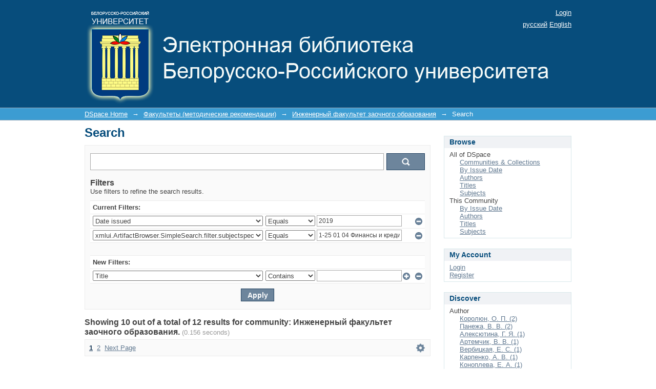

--- FILE ---
content_type: text/html;charset=utf-8
request_url: http://e.biblio.bru.by/handle/1212121212/4341/discover?filtertype_0=subjectspec&filter_relational_operator_0=equals&filter_0=1-25+01+04+%D0%A4%D0%B8%D0%BD%D0%B0%D0%BD%D1%81%D1%8B+%D0%B8+%D0%BA%D1%80%D0%B5%D0%B4%D0%B8%D1%82&filtertype=dateIssued&filter_relational_operator=equals&filter=2019
body_size: 10974
content:
<?xml version="1.0" encoding="UTF-8"?>
<!DOCTYPE html PUBLIC "-//W3C//DTD XHTML 1.0 Strict//EN" "http://www.w3.org/TR/xhtml1/DTD/xhtml1-strict.dtd">
<html xmlns="http://www.w3.org/1999/xhtml" class="no-js">
<head>
<meta content="text/html; charset=UTF-8" http-equiv="Content-Type" />
<meta content="IE=edge,chrome=1" http-equiv="X-UA-Compatible" />
<meta content="width=device-width,initial-scale=1.0,maximum-scale=1.0" name="viewport" />
<link rel="shortcut icon" href="/themes/Mirage/images/favicon.ico" />
<link rel="apple-touch-icon" href="/themes/Mirage/images/apple-touch-icon.png" />
<meta name="Generator" content="DSpace 6.2" />
<meta name="ROBOTS" content="NOINDEX, FOLLOW" />
<link type="text/css" rel="stylesheet" media="screen" href="/themes/Mirage/../../static/css/discovery/discovery-style.css" />
<link type="text/css" rel="stylesheet" media="screen" href="/themes/Mirage/lib/css/reset.css" />
<link type="text/css" rel="stylesheet" media="screen" href="/themes/Mirage/lib/css/base.css" />
<link type="text/css" rel="stylesheet" media="screen" href="/themes/Mirage/lib/css/helper.css" />
<link type="text/css" rel="stylesheet" media="screen" href="/themes/Mirage/lib/css/jquery-ui-1.8.15.custom.css" />
<link type="text/css" rel="stylesheet" media="screen" href="/themes/Mirage/lib/css/style.css" />
<link type="text/css" rel="stylesheet" media="screen" href="/themes/Mirage/lib/css/authority-control.css" />
<link type="text/css" rel="stylesheet" media="handheld" href="/themes/Mirage/lib/css/handheld.css" />
<link type="text/css" rel="stylesheet" media="print" href="/themes/Mirage/lib/css/print.css" />
<link type="text/css" rel="stylesheet" media="all" href="/themes/Mirage/lib/css/media.css" />
<link type="application/opensearchdescription+xml" rel="search" href="http://e.biblio.bru.by/open-search/description.xml" title="DSpace" />
<script type="text/javascript">
                                //Clear default text of empty text areas on focus
                                function tFocus(element)
                                {
                                        if (element.value == ' '){element.value='';}
                                }
                                //Clear default text of empty text areas on submit
                                function tSubmit(form)
                                {
                                        var defaultedElements = document.getElementsByTagName("textarea");
                                        for (var i=0; i != defaultedElements.length; i++){
                                                if (defaultedElements[i].value == ' '){
                                                        defaultedElements[i].value='';}}
                                }
                                //Disable pressing 'enter' key to submit a form (otherwise pressing 'enter' causes a submission to start over)
                                function disableEnterKey(e)
                                {
                                     var key;

                                     if(window.event)
                                          key = window.event.keyCode;     //Internet Explorer
                                     else
                                          key = e.which;     //Firefox and Netscape

                                     if(key == 13)  //if "Enter" pressed, then disable!
                                          return false;
                                     else
                                          return true;
                                }

                                function FnArray()
                                {
                                    this.funcs = new Array;
                                }

                                FnArray.prototype.add = function(f)
                                {
                                    if( typeof f!= "function" )
                                    {
                                        f = new Function(f);
                                    }
                                    this.funcs[this.funcs.length] = f;
                                };

                                FnArray.prototype.execute = function()
                                {
                                    for( var i=0; i < this.funcs.length; i++ )
                                    {
                                        this.funcs[i]();
                                    }
                                };

                                var runAfterJSImports = new FnArray();
            </script>
<title xmlns:i18n="http://apache.org/cocoon/i18n/2.1">Search</title>
</head><!--[if lt IE 7 ]> <body class="ie6"> <![endif]-->
                <!--[if IE 7 ]>    <body class="ie7"> <![endif]-->
                <!--[if IE 8 ]>    <body class="ie8"> <![endif]-->
                <!--[if IE 9 ]>    <body class="ie9"> <![endif]-->
                <!--[if (gt IE 9)|!(IE)]><!--><body><!--<![endif]-->
<div xmlns:i18n="http://apache.org/cocoon/i18n/2.1" xmlns="http://di.tamu.edu/DRI/1.0/" id="ds-main">
<div id="ds-header-wrapper">
<div class="clearfix" id="ds-header">
<a id="ds-header-logo-link" href="/">
<span id="ds-header-logo"> </span>
<span id="ds-header-logo-text"> </span>
</a>
<h1 xmlns:i18n="http://apache.org/cocoon/i18n/2.1" class="pagetitle visuallyhidden">Search</h1>
<div xmlns:i18n="http://apache.org/cocoon/i18n/2.1" xmlns="http://di.tamu.edu/DRI/1.0/" id="ds-user-box">
<p>
<a href="/login">Login</a>
</p>
</div>
<div xmlns:i18n="http://apache.org/cocoon/i18n/2.1" id="ds-language-selection">
<a href="?filtertype_0=subjectspec&amp;filter_relational_operator_0=equals&amp;filter_0=1-25+01+04+%D0%A4%D0%B8%D0%BD%D0%B0%D0%BD%D1%81%D1%8B+%D0%B8+%D0%BA%D1%80%D0%B5%D0%B4%D0%B8%D1%82&amp;filtertype=dateIssued&amp;filter_relational_operator=equals&amp;filter=2019&amp;locale-attribute=ru">русский</a>
<a href="?filtertype_0=subjectspec&amp;filter_relational_operator_0=equals&amp;filter_0=1-25+01+04+%D0%A4%D0%B8%D0%BD%D0%B0%D0%BD%D1%81%D1%8B+%D0%B8+%D0%BA%D1%80%D0%B5%D0%B4%D0%B8%D1%82&amp;filtertype=dateIssued&amp;filter_relational_operator=equals&amp;filter=2019&amp;locale-attribute=en">English</a>
</div>
</div>
</div>
<div id="ds-trail-wrapper">
<ul id="ds-trail">
<li class="ds-trail-link first-link ">
<a href="/">DSpace Home</a>
</li>
<li xmlns:i18n="http://apache.org/cocoon/i18n/2.1" xmlns="http://di.tamu.edu/DRI/1.0/" class="ds-trail-arrow">→</li>
<li class="ds-trail-link ">
<a href="/handle/1212121212/10">Факультеты (методические рекомендации)</a>
</li>
<li class="ds-trail-arrow">→</li>
<li class="ds-trail-link ">
<a href="/handle/1212121212/4341">Инженерный факультет заочного образования</a>
</li>
<li class="ds-trail-arrow">→</li>
<li class="ds-trail-link last-link">Search</li>
</ul>
</div>
<div xmlns:i18n="http://apache.org/cocoon/i18n/2.1" xmlns="http://di.tamu.edu/DRI/1.0/" class="hidden" id="no-js-warning-wrapper">
<div id="no-js-warning">
<div class="notice failure">JavaScript is disabled for your browser. Some features of this site may not work without it.</div>
</div>
</div>
<div id="ds-content-wrapper">
<div class="clearfix" id="ds-content">
<div id="ds-body">
<h1 class="ds-div-head">Search</h1>
<div xmlns:i18n="http://apache.org/cocoon/i18n/2.1" xmlns="http://di.tamu.edu/DRI/1.0/" id="aspect_discovery_SimpleSearch_div_search" class="ds-static-div primary">
<p id="aspect_discovery_SimpleSearch_p_hidden-fields" class="ds-paragraph hidden">
<input id="aspect_discovery_SimpleSearch_field_discovery-json-search-url" class="ds-hidden-field" name="discovery-json-search-url" type="hidden" value="http://e.biblio.bru.by/JSON/discovery/search" />
<input id="aspect_discovery_SimpleSearch_field_discovery-json-scope" class="ds-hidden-field" name="discovery-json-scope" type="hidden" value="1212121212/4341" />
<input id="aspect_discovery_SimpleSearch_field_contextpath" class="ds-hidden-field" name="contextpath" type="hidden" value="" />
</p>
<div id="aspect_discovery_SimpleSearch_div_discovery-search-box" class="ds-static-div discoverySearchBox">
<form id="aspect_discovery_SimpleSearch_div_general-query" class="ds-interactive-div discover-search-box" action="discover" method="get" onsubmit="javascript:tSubmit(this);">
<fieldset id="aspect_discovery_SimpleSearch_list_primary-search" class="ds-form-list">
<ol>
<li class="ds-form-item last">
<div class="ds-form-content">
<input id="aspect_discovery_SimpleSearch_field_query" class="ds-text-field" name="query" type="text" value="" />
<input xmlns:i18n="http://apache.org/cocoon/i18n/2.1" id="aspect_discovery_SimpleSearch_field_submit" class="ds-button-field search-icon" name="submit" type="submit" value="Go" />
</div>
</li>
</ol>
</fieldset>
<p id="aspect_discovery_SimpleSearch_p_hidden-fields" class="ds-paragraph hidden">
<input id="aspect_discovery_SimpleSearch_field_filtertype_0" class="ds-hidden-field" name="filtertype_0" type="hidden" value="dateIssued" />
<input id="aspect_discovery_SimpleSearch_field_filtertype_1" class="ds-hidden-field" name="filtertype_1" type="hidden" value="subjectspec" />
<input id="aspect_discovery_SimpleSearch_field_filter_relational_operator_1" class="ds-hidden-field" name="filter_relational_operator_1" type="hidden" value="equals" />
<input id="aspect_discovery_SimpleSearch_field_filter_relational_operator_0" class="ds-hidden-field" name="filter_relational_operator_0" type="hidden" value="equals" />
<input id="aspect_discovery_SimpleSearch_field_filter_1" class="ds-hidden-field" name="filter_1" type="hidden" value="1-25 01 04 Финансы и кредит" />
<input id="aspect_discovery_SimpleSearch_field_filter_0" class="ds-hidden-field" name="filter_0" type="hidden" value="2019" />
</p>
</form>
<form id="aspect_discovery_SimpleSearch_div_search-filters" class="ds-interactive-div discover-filters-box " action="discover" method="get" onsubmit="javascript:tSubmit(this);">
<h2 class="ds-div-head">Filters</h2>
<div xmlns:i18n="http://apache.org/cocoon/i18n/2.1" xmlns="http://di.tamu.edu/DRI/1.0/" id="aspect_discovery_SimpleSearch_div_discovery-filters-wrapper" class="ds-static-div">
<p class="ds-paragraph">Use filters to refine the search results.</p>
<table xmlns:i18n="http://apache.org/cocoon/i18n/2.1" xmlns="http://di.tamu.edu/DRI/1.0/" id="aspect_discovery_SimpleSearch_table_discovery-filters" class="ds-table discovery-filters">
<tr class="ds-table-header-row">
<th id="aspect_discovery_SimpleSearch_cell_" class="ds-table-header-cell odd new-filter-header" rowspan="1" colspan="4">Current Filters:</th>
</tr>
<tr xmlns:i18n="http://apache.org/cocoon/i18n/2.1" xmlns="http://di.tamu.edu/DRI/1.0/" id="aspect_discovery_SimpleSearch_row_used-filters-01" class="ds-table-row even search-filter used-filter">
<td id="aspect_discovery_SimpleSearch_cell_" class="ds-table-cell odd selection">
<select id="aspect_discovery_SimpleSearch_field_filtertype_1" class="ds-select-field" name="filtertype_1">
<option value="title">Title</option>
<option xmlns:i18n="http://apache.org/cocoon/i18n/2.1" xmlns="http://di.tamu.edu/DRI/1.0/" value="author">Author</option>
<option xmlns:i18n="http://apache.org/cocoon/i18n/2.1" xmlns="http://di.tamu.edu/DRI/1.0/" value="subject">Subject</option>
<option xmlns:i18n="http://apache.org/cocoon/i18n/2.1" xmlns="http://di.tamu.edu/DRI/1.0/" value="dateIssued" selected="selected">Date issued</option>
<option xmlns:i18n="http://apache.org/cocoon/i18n/2.1" xmlns="http://di.tamu.edu/DRI/1.0/" value="subjectspec">xmlui.ArtifactBrowser.SimpleSearch.filter.subjectspec</option>
<option xmlns:i18n="http://apache.org/cocoon/i18n/2.1" xmlns="http://di.tamu.edu/DRI/1.0/" value="has_content_in_original_bundle">Has File(s)</option>
</select>
</td>
<td xmlns:i18n="http://apache.org/cocoon/i18n/2.1" xmlns="http://di.tamu.edu/DRI/1.0/" id="aspect_discovery_SimpleSearch_cell_" class="ds-table-cell even selection">
<select id="aspect_discovery_SimpleSearch_field_filter_relational_operator_1" class="ds-select-field" name="filter_relational_operator_1">
<option value="contains">Contains</option>
<option xmlns:i18n="http://apache.org/cocoon/i18n/2.1" xmlns="http://di.tamu.edu/DRI/1.0/" value="equals" selected="selected">Equals</option>
<option xmlns:i18n="http://apache.org/cocoon/i18n/2.1" xmlns="http://di.tamu.edu/DRI/1.0/" value="authority">ID</option>
<option xmlns:i18n="http://apache.org/cocoon/i18n/2.1" xmlns="http://di.tamu.edu/DRI/1.0/" value="notcontains">Not Contains</option>
<option xmlns:i18n="http://apache.org/cocoon/i18n/2.1" xmlns="http://di.tamu.edu/DRI/1.0/" value="notequals">Not Equals</option>
<option xmlns:i18n="http://apache.org/cocoon/i18n/2.1" xmlns="http://di.tamu.edu/DRI/1.0/" value="notauthority">Not ID</option>
</select>
</td>
<td xmlns:i18n="http://apache.org/cocoon/i18n/2.1" xmlns="http://di.tamu.edu/DRI/1.0/" id="aspect_discovery_SimpleSearch_cell_" class="ds-table-cell odd discovery-filter-input-cell">
<input id="aspect_discovery_SimpleSearch_field_filter_1" class="ds-text-field discovery-filter-input" name="filter_1" type="text" value="2019" />
</td>
<td id="aspect_discovery_SimpleSearch_cell_filter-controls_1" class="ds-table-cell even filter-controls">
<input xmlns:i18n="http://apache.org/cocoon/i18n/2.1" id="aspect_discovery_SimpleSearch_field_add-filter_1" class="ds-button-field filter-control filter-add" name="add-filter_1" type="submit" value="Add Filter" />
<input xmlns:i18n="http://apache.org/cocoon/i18n/2.1" id="aspect_discovery_SimpleSearch_field_remove-filter_1" class="ds-button-field filter-control filter-remove" name="remove-filter_1" type="submit" value="Remove" />
</td>
</tr>
<tr id="aspect_discovery_SimpleSearch_row_used-filters-11" class="ds-table-row odd search-filter used-filter">
<td id="aspect_discovery_SimpleSearch_cell_" class="ds-table-cell odd selection">
<select id="aspect_discovery_SimpleSearch_field_filtertype_2" class="ds-select-field" name="filtertype_2">
<option value="title">Title</option>
<option xmlns:i18n="http://apache.org/cocoon/i18n/2.1" xmlns="http://di.tamu.edu/DRI/1.0/" value="author">Author</option>
<option xmlns:i18n="http://apache.org/cocoon/i18n/2.1" xmlns="http://di.tamu.edu/DRI/1.0/" value="subject">Subject</option>
<option xmlns:i18n="http://apache.org/cocoon/i18n/2.1" xmlns="http://di.tamu.edu/DRI/1.0/" value="dateIssued">Date issued</option>
<option xmlns:i18n="http://apache.org/cocoon/i18n/2.1" xmlns="http://di.tamu.edu/DRI/1.0/" value="subjectspec" selected="selected">xmlui.ArtifactBrowser.SimpleSearch.filter.subjectspec</option>
<option xmlns:i18n="http://apache.org/cocoon/i18n/2.1" xmlns="http://di.tamu.edu/DRI/1.0/" value="has_content_in_original_bundle">Has File(s)</option>
</select>
</td>
<td xmlns:i18n="http://apache.org/cocoon/i18n/2.1" xmlns="http://di.tamu.edu/DRI/1.0/" id="aspect_discovery_SimpleSearch_cell_" class="ds-table-cell even selection">
<select id="aspect_discovery_SimpleSearch_field_filter_relational_operator_2" class="ds-select-field" name="filter_relational_operator_2">
<option value="contains">Contains</option>
<option xmlns:i18n="http://apache.org/cocoon/i18n/2.1" xmlns="http://di.tamu.edu/DRI/1.0/" value="equals" selected="selected">Equals</option>
<option xmlns:i18n="http://apache.org/cocoon/i18n/2.1" xmlns="http://di.tamu.edu/DRI/1.0/" value="authority">ID</option>
<option xmlns:i18n="http://apache.org/cocoon/i18n/2.1" xmlns="http://di.tamu.edu/DRI/1.0/" value="notcontains">Not Contains</option>
<option xmlns:i18n="http://apache.org/cocoon/i18n/2.1" xmlns="http://di.tamu.edu/DRI/1.0/" value="notequals">Not Equals</option>
<option xmlns:i18n="http://apache.org/cocoon/i18n/2.1" xmlns="http://di.tamu.edu/DRI/1.0/" value="notauthority">Not ID</option>
</select>
</td>
<td xmlns:i18n="http://apache.org/cocoon/i18n/2.1" xmlns="http://di.tamu.edu/DRI/1.0/" id="aspect_discovery_SimpleSearch_cell_" class="ds-table-cell odd discovery-filter-input-cell">
<input id="aspect_discovery_SimpleSearch_field_filter_2" class="ds-text-field discovery-filter-input" name="filter_2" type="text" value="1-25 01 04 Финансы и кредит" />
</td>
<td id="aspect_discovery_SimpleSearch_cell_filter-controls_2" class="ds-table-cell even filter-controls">
<input xmlns:i18n="http://apache.org/cocoon/i18n/2.1" id="aspect_discovery_SimpleSearch_field_add-filter_2" class="ds-button-field filter-control filter-add" name="add-filter_2" type="submit" value="Add Filter" />
<input xmlns:i18n="http://apache.org/cocoon/i18n/2.1" id="aspect_discovery_SimpleSearch_field_remove-filter_2" class="ds-button-field filter-control filter-remove" name="remove-filter_2" type="submit" value="Remove" />
</td>
</tr>
<tr id="aspect_discovery_SimpleSearch_row_filler-row" class="ds-table-row even search-filter filler">
<td class="ds-table-cell odd" rowspan="1" colspan="4" />
</tr>
<tr class="ds-table-header-row">
<th id="aspect_discovery_SimpleSearch_cell_" class="ds-table-header-cell odd new-filter-header" rowspan="1" colspan="4">New Filters:</th>
</tr>
<tr xmlns:i18n="http://apache.org/cocoon/i18n/2.1" xmlns="http://di.tamu.edu/DRI/1.0/" id="aspect_discovery_SimpleSearch_row_filter-new-3" class="ds-table-row even search-filter">
<td id="aspect_discovery_SimpleSearch_cell_" class="ds-table-cell odd selection">
<select id="aspect_discovery_SimpleSearch_field_filtertype_3" class="ds-select-field" name="filtertype_3">
<option value="title">Title</option>
<option xmlns:i18n="http://apache.org/cocoon/i18n/2.1" xmlns="http://di.tamu.edu/DRI/1.0/" value="author">Author</option>
<option xmlns:i18n="http://apache.org/cocoon/i18n/2.1" xmlns="http://di.tamu.edu/DRI/1.0/" value="subject">Subject</option>
<option xmlns:i18n="http://apache.org/cocoon/i18n/2.1" xmlns="http://di.tamu.edu/DRI/1.0/" value="dateIssued">Date issued</option>
<option xmlns:i18n="http://apache.org/cocoon/i18n/2.1" xmlns="http://di.tamu.edu/DRI/1.0/" value="subjectspec">xmlui.ArtifactBrowser.SimpleSearch.filter.subjectspec</option>
<option xmlns:i18n="http://apache.org/cocoon/i18n/2.1" xmlns="http://di.tamu.edu/DRI/1.0/" value="has_content_in_original_bundle">Has File(s)</option>
</select>
</td>
<td xmlns:i18n="http://apache.org/cocoon/i18n/2.1" xmlns="http://di.tamu.edu/DRI/1.0/" id="aspect_discovery_SimpleSearch_cell_" class="ds-table-cell even selection">
<select id="aspect_discovery_SimpleSearch_field_filter_relational_operator_3" class="ds-select-field" name="filter_relational_operator_3">
<option value="contains">Contains</option>
<option xmlns:i18n="http://apache.org/cocoon/i18n/2.1" xmlns="http://di.tamu.edu/DRI/1.0/" value="equals">Equals</option>
<option xmlns:i18n="http://apache.org/cocoon/i18n/2.1" xmlns="http://di.tamu.edu/DRI/1.0/" value="authority">ID</option>
<option xmlns:i18n="http://apache.org/cocoon/i18n/2.1" xmlns="http://di.tamu.edu/DRI/1.0/" value="notcontains">Not Contains</option>
<option xmlns:i18n="http://apache.org/cocoon/i18n/2.1" xmlns="http://di.tamu.edu/DRI/1.0/" value="notequals">Not Equals</option>
<option xmlns:i18n="http://apache.org/cocoon/i18n/2.1" xmlns="http://di.tamu.edu/DRI/1.0/" value="notauthority">Not ID</option>
</select>
</td>
<td xmlns:i18n="http://apache.org/cocoon/i18n/2.1" xmlns="http://di.tamu.edu/DRI/1.0/" id="aspect_discovery_SimpleSearch_cell_" class="ds-table-cell odd discovery-filter-input-cell">
<input id="aspect_discovery_SimpleSearch_field_filter_3" class="ds-text-field discovery-filter-input" name="filter_3" type="text" value="" />
</td>
<td id="aspect_discovery_SimpleSearch_cell_filter-controls_3" class="ds-table-cell even filter-controls">
<input xmlns:i18n="http://apache.org/cocoon/i18n/2.1" id="aspect_discovery_SimpleSearch_field_add-filter_3" class="ds-button-field filter-control filter-add" name="add-filter_3" type="submit" value="Add Filter" />
<input xmlns:i18n="http://apache.org/cocoon/i18n/2.1" id="aspect_discovery_SimpleSearch_field_remove-filter_3" class="ds-button-field filter-control filter-remove" name="remove-filter_3" type="submit" value="Remove" />
</td>
</tr>
<tr id="aspect_discovery_SimpleSearch_row_filter-controls" class="ds-table-row odd apply-filter">
<td class="ds-table-cell odd" rowspan="1" colspan="4">
<input xmlns:i18n="http://apache.org/cocoon/i18n/2.1" id="aspect_discovery_SimpleSearch_field_submit_apply_filter" class="ds-button-field discovery-apply-filter-button" name="submit_apply_filter" type="submit" value="Apply" />
</td>
</tr>
</table>
</div>
</form>
</div>
<form id="aspect_discovery_SimpleSearch_div_main-form" class="ds-interactive-div " action="/handle/1212121212/4341/discover" method="post" onsubmit="javascript:tSubmit(this);">
<p id="aspect_discovery_SimpleSearch_p_hidden-fields" class="ds-paragraph hidden">
<input id="aspect_discovery_SimpleSearch_field_search-result" class="ds-hidden-field" name="search-result" type="hidden" value="true" />
<input id="aspect_discovery_SimpleSearch_field_query" class="ds-hidden-field" name="query" type="hidden" value="" />
<input id="aspect_discovery_SimpleSearch_field_current-scope" class="ds-hidden-field" name="current-scope" type="hidden" value="1212121212/4341" />
<input id="aspect_discovery_SimpleSearch_field_filtertype_0" class="ds-hidden-field" name="filtertype_0" type="hidden" value="dateIssued" />
<input id="aspect_discovery_SimpleSearch_field_filtertype_1" class="ds-hidden-field" name="filtertype_1" type="hidden" value="subjectspec" />
<input id="aspect_discovery_SimpleSearch_field_filter_relational_operator_1" class="ds-hidden-field" name="filter_relational_operator_1" type="hidden" value="equals" />
<input id="aspect_discovery_SimpleSearch_field_filter_relational_operator_0" class="ds-hidden-field" name="filter_relational_operator_0" type="hidden" value="equals" />
<input id="aspect_discovery_SimpleSearch_field_filter_1" class="ds-hidden-field" name="filter_1" type="hidden" value="1-25 01 04 Финансы и кредит" />
<input id="aspect_discovery_SimpleSearch_field_filter_0" class="ds-hidden-field" name="filter_0" type="hidden" value="2019" />
<input id="aspect_discovery_SimpleSearch_field_rpp" class="ds-hidden-field" name="rpp" type="hidden" value="10" />
<input id="aspect_discovery_SimpleSearch_field_sort_by" class="ds-hidden-field" name="sort_by" type="hidden" value="score" />
<input id="aspect_discovery_SimpleSearch_field_order" class="ds-hidden-field" name="order" type="hidden" value="desc" />
</p>
</form>
<h2 class="ds-div-head">Showing 10 out of a total of 12 results for community: Инженерный факультет заочного образования. <span xmlns:i18n="http://apache.org/cocoon/i18n/2.1" xmlns="http://apache.org/cocoon/i18n/2.1" class="searchTime">(0.156 seconds)</span>
</h2>
<div class="pagination-masked clearfix top">
<p class="pagination-info">Now showing items 1-10 of 12</p>
<ul xmlns:i18n="http://apache.org/cocoon/i18n/2.1" class="pagination-links">
<li class="current-page-link">
<a href="discover?rpp=10&amp;etal=0&amp;group_by=none&amp;page=1&amp;filtertype_0=dateIssued&amp;filtertype_1=subjectspec&amp;filter_relational_operator_1=equals&amp;filter_relational_operator_0=equals&amp;filter_1=1-25+01+04+%D0%A4%D0%B8%D0%BD%D0%B0%D0%BD%D1%81%D1%8B+%D0%B8+%D0%BA%D1%80%D0%B5%D0%B4%D0%B8%D1%82&amp;filter_0=2019">1</a>
</li>
<li class="page-link">
<a href="discover?rpp=10&amp;etal=0&amp;group_by=none&amp;page=2&amp;filtertype_0=dateIssued&amp;filtertype_1=subjectspec&amp;filter_relational_operator_1=equals&amp;filter_relational_operator_0=equals&amp;filter_1=1-25+01+04+%D0%A4%D0%B8%D0%BD%D0%B0%D0%BD%D1%81%D1%8B+%D0%B8+%D0%BA%D1%80%D0%B5%D0%B4%D0%B8%D1%82&amp;filter_0=2019">2</a>
</li>
<li>
<a class="next-page-link" href="discover?rpp=10&amp;etal=0&amp;group_by=none&amp;page=2&amp;filtertype_0=dateIssued&amp;filtertype_1=subjectspec&amp;filter_relational_operator_1=equals&amp;filter_relational_operator_0=equals&amp;filter_1=1-25+01+04+%D0%A4%D0%B8%D0%BD%D0%B0%D0%BD%D1%81%D1%8B+%D0%B8+%D0%BA%D1%80%D0%B5%D0%B4%D0%B8%D1%82&amp;filter_0=2019">Next Page</a>
</li>
</ul>
<div xmlns:i18n="http://apache.org/cocoon/i18n/2.1" id="aspect_discovery_SimpleSearch_div_search-controls-gear" class="top controls-gear-wrapper">
<ul id="aspect_discovery_SimpleSearch_list_sort-options" class="ds-simple-list gear-selection">
<li id="aspect_discovery_SimpleSearch_item_sort-head" class="ds-simple-list-item gear-head first">Sort Options:</li>
<li xmlns:i18n="http://apache.org/cocoon/i18n/2.1" xmlns="http://di.tamu.edu/DRI/1.0/">
<ul id="aspect_discovery_SimpleSearch_list_sort-selections" class="ds-simple-list">
<li id="aspect_discovery_SimpleSearch_item_relevance" class="ds-simple-list-item gear-option gear-option-selected">
<a href="sort_by=score&amp;order=desc">Relevance</a>
</li>
<li xmlns:i18n="http://apache.org/cocoon/i18n/2.1" xmlns="http://di.tamu.edu/DRI/1.0/" id="aspect_discovery_SimpleSearch_item_dc_title_sort" class="ds-simple-list-item gear-option">
<a href="sort_by=dc.title_sort&amp;order=asc">Title Asc</a>
</li>
<li xmlns:i18n="http://apache.org/cocoon/i18n/2.1" xmlns="http://di.tamu.edu/DRI/1.0/" id="aspect_discovery_SimpleSearch_item_dc_title_sort" class="ds-simple-list-item gear-option">
<a href="sort_by=dc.title_sort&amp;order=desc">Title Desc</a>
</li>
<li xmlns:i18n="http://apache.org/cocoon/i18n/2.1" xmlns="http://di.tamu.edu/DRI/1.0/" id="aspect_discovery_SimpleSearch_item_dc_date_issued_dt" class="ds-simple-list-item gear-option">
<a href="sort_by=dc.date.issued_dt&amp;order=asc">Issue Date Asc</a>
</li>
<li xmlns:i18n="http://apache.org/cocoon/i18n/2.1" xmlns="http://di.tamu.edu/DRI/1.0/" id="aspect_discovery_SimpleSearch_item_dc_date_issued_dt" class="ds-simple-list-item gear-option">
<a href="sort_by=dc.date.issued_dt&amp;order=desc">Issue Date Desc</a>
</li>
</ul>
</li>
<li xmlns:i18n="http://apache.org/cocoon/i18n/2.1" xmlns="http://di.tamu.edu/DRI/1.0/" id="aspect_discovery_SimpleSearch_item_rpp-head" class="ds-simple-list-item gear-head">Results Per Page:</li>
<li xmlns:i18n="http://apache.org/cocoon/i18n/2.1" xmlns="http://di.tamu.edu/DRI/1.0/">
<ul id="aspect_discovery_SimpleSearch_list_rpp-selections" class="ds-simple-list">
<li id="aspect_discovery_SimpleSearch_item_rpp-5" class="ds-simple-list-item gear-option">
<a href="rpp=5">5</a>
</li>
<li id="aspect_discovery_SimpleSearch_item_rpp-10" class="ds-simple-list-item gear-option gear-option-selected">
<a href="rpp=10">10</a>
</li>
<li id="aspect_discovery_SimpleSearch_item_rpp-20" class="ds-simple-list-item gear-option">
<a href="rpp=20">20</a>
</li>
<li id="aspect_discovery_SimpleSearch_item_rpp-40" class="ds-simple-list-item gear-option">
<a href="rpp=40">40</a>
</li>
<li id="aspect_discovery_SimpleSearch_item_rpp-60" class="ds-simple-list-item gear-option">
<a href="rpp=60">60</a>
</li>
<li id="aspect_discovery_SimpleSearch_item_rpp-80" class="ds-simple-list-item gear-option">
<a href="rpp=80">80</a>
</li>
<li id="aspect_discovery_SimpleSearch_item_rpp-100" class="ds-simple-list-item gear-option">
<a href="rpp=100">100</a>
</li>
</ul>
</li>
</ul>
</div>
</div>
<div id="aspect_discovery_SimpleSearch_div_search-results" class="ds-static-div primary">
<ul class="ds-artifact-list">
<ul>
<li class="ds-artifact-item clearfix odd">
<div xmlns:oreatom="http://www.openarchives.org/ore/atom/" xmlns:ore="http://www.openarchives.org/ore/terms/" xmlns:atom="http://www.w3.org/2005/Atom" style="width: 80px;" class="thumbnail-wrapper">
<div class="artifact-preview">
<a href="/handle/1212121212/8970" class="image-link">
<img alt="Thumbnail" src="/bitstream/handle/1212121212/8970/47_Russkiy_yzuk.pdf.jpg?sequence=4&amp;isAllowed=y" />
</a>
</div>
</div>
<div class="artifact-description">
<div class="artifact-title">
<a href="/handle/1212121212/8970">Русский язык. Тестовые задания. Сертификационные уровни А1, А2, В1, В2</a>
<span class="Z3988" title="ctx_ver=Z39.88-2004&amp;rft_val_fmt=info%3Aofi%2Ffmt%3Akev%3Amtx%3Adc&amp;rft_id=%D0%A0%D1%83%D1%81%D1%81%D0%BA%D0%B8%D0%B9+%D1%8F%D0%B7%D1%8B%D0%BA.+%D0%A2%D0%B5%D1%81%D1%82%D0%BE%D0%B2%D1%8B%D0%B5+%D0%B7%D0%B0%D0%B4%D0%B0%D0%BD%D0%B8%D1%8F.+%D0%A1%D0%B5%D1%80%D1%82%D0%B8%D1%84%D0%B8%D0%BA%D0%B0%D1%86%D0%B8%D0%BE%D0%BD%D0%BD%D1%8B%D0%B5+%D1%83%D1%80%D0%BE%D0%B2%D0%BD%D0%B8+%D0%901%2C+%D0%902%2C+%D0%921%2C+%D0%922+%5B%D0%AD%D0%BB%D0%B5%D0%BA%D1%82%D1%80%D0%BE%D0%BD%D0%BD%D1%8B%D0%B9+%D1%80%D0%B5%D1%81%D1%83%D1%80%D1%81%5D+%3A+%D0%BC%D0%B5%D1%82%D0%BE%D0%B4.+%D1%80%D0%B5%D0%BA.+%D0%BA+%D0%BF%D1%80%D0%B0%D0%BA%D1%82%D0%B8%D1%87.+%D0%B7%D0%B0%D0%BD%D1%8F%D1%82%D0%B8%D1%8F%D0%BC+%D0%B4%D0%BB%D1%8F+%D1%81%D1%82%D1%83%D0%B4%D0%B5%D0%BD%D1%82%D0%BE%D0%B2+%2F+%D1%81%D0%BE%D1%81%D1%82.+%D0%95.+%D0%92.+%D0%A8%D0%B0%D1%80%D0%B0%D0%BF%D0%BE%D0%B2%D0%B0.+-+%D0%9C%D0%BE%D0%B3%D0%B8%D0%BB%D0%B5%D0%B2+%3A+%D0%91%D0%B5%D0%BB%D0%BE%D1%80%D1%83%D1%81.-%D0%A0%D0%BE%D1%81.+%D1%83%D0%BD-%D1%82%2C+2019.+-+32%D1%81.&amp;rft_id=http%3A%2F%2Fe.biblio.bru.by%2Fhandle%2F1212121212%2F8970&amp;rft_id=811.161.1&amp;rfr_id=info%3Asid%2Fdspace.org%3Arepository&amp;">
                    ﻿ 
                </span>
</div>
<div class="artifact-info">
<span class="author">
<span>Шарапова, Е. В.</span>
</span> <span class="publisher-date">(<span class="publisher">Белорусско-Российский университет</span>, <span class="date">2019</span>)</span>
</div>
</div>
</li>
<li class="ds-artifact-item clearfix even">
<div xmlns:oreatom="http://www.openarchives.org/ore/atom/" xmlns:ore="http://www.openarchives.org/ore/terms/" xmlns:atom="http://www.w3.org/2005/Atom" style="width: 80px;" class="thumbnail-wrapper">
<div class="artifact-preview">
<a href="/handle/1212121212/11465" class="image-link">
<img alt="Thumbnail" src="/bitstream/handle/1212121212/11465/63_Istoriy_belorusskoy_gosudarstvennosti_Gosudarstvennost_RB.pdf.jpg?sequence=4&amp;isAllowed=y" />
</a>
</div>
</div>
<div class="artifact-description">
<div class="artifact-title">
<a href="/handle/1212121212/11465">История Белорусской государственности. Государственность Республики Беларусь: становление и развитие (конец ХХ – начало ХХI вв.)</a>
<span class="Z3988" title="ctx_ver=Z39.88-2004&amp;rft_val_fmt=info%3Aofi%2Ffmt%3Akev%3Amtx%3Adc&amp;rft_id=%D0%98%D1%81%D1%82%D0%BE%D1%80%D0%B8%D1%8F+%D0%91%D0%B5%D0%BB%D0%BE%D1%80%D1%83%D1%81%D1%81%D0%BA%D0%BE%D0%B9+%D0%B3%D0%BE%D1%81%D1%83%D0%B4%D0%B0%D1%80%D1%81%D1%82%D0%B2%D0%B5%D0%BD%D0%BD%D0%BE%D1%81%D1%82%D0%B8.+%D0%93%D0%BE%D1%81%D1%83%D0%B4%D0%B0%D1%80%D1%81%D1%82%D0%B2%D0%B5%D0%BD%D0%BD%D0%BE%D1%81%D1%82%D1%8C+%D0%A0%D0%B5%D1%81%D0%BF%D1%83%D0%B1%D0%BB%D0%B8%D0%BA%D0%B8+%D0%91%D0%B5%D0%BB%D0%B0%D1%80%D1%83%D1%81%D1%8C%3A+%D1%81%D1%82%D0%B0%D0%BD%D0%BE%D0%B2%D0%BB%D0%B5%D0%BD%D0%B8%D0%B5+%D0%B8+%D1%80%D0%B0%D0%B7%D0%B2%D0%B8%D1%82%D0%B8%D0%B5+%28%D0%BA%D0%BE%D0%BD%D0%B5%D1%86+%D0%A5%D0%A5+%E2%80%93+%D0%BD%D0%B0%D1%87%D0%B0%D0%BB%D0%BE+%D0%A5%D0%A5I+%D0%B2%D0%B2.%29+%5B%D0%AD%D0%BB%D0%B5%D0%BA%D1%82%D1%80%D0%BE%D0%BD%D0%BD%D1%8B%D0%B9+%D1%80%D0%B5%D1%81%D1%83%D1%80%D1%81%5D+%3A+%D0%BC%D0%B5%D1%82%D0%BE%D0%B4.+%D1%80%D0%B5%D0%BA.+%D0%BA+%D1%81%D0%B5%D0%BC%D0%B8%D0%BD%D0%B0%D1%80.+%D0%B7%D0%B0%D0%BD%D1%8F%D1%82%D0%B8%D1%8F%D0%BC+%D0%B4%D0%BB%D1%8F+%D1%81%D1%82%D1%83%D0%B4%D0%B5%D0%BD%D1%82%D0%BE%D0%B2+%2F+%D1%81%D0%BE%D1%81%D1%82.+%D0%AE.+%D0%9D.+%D0%9B%D0%BE%D0%BF%D0%B0%D1%86%D0%BA%D0%B8%D0%B9.+-+%D0%9C%D0%BE%D0%B3%D0%B8%D0%BB%D0%B5%D0%B2+%3A+%D0%91%D0%B5%D0%BB%D0%BE%D1%80%D1%83%D1%81.-%D0%A0%D0%BE%D1%81.+%D1%83%D0%BD-%D1%82%2C+2019.+-+48%D1%81.&amp;rft_id=http%3A%2F%2Fe.biblio.bru.by%2Fhandle%2F1212121212%2F11465&amp;rft_id=113&amp;rfr_id=info%3Asid%2Fdspace.org%3Arepository&amp;">
                    ﻿ 
                </span>
</div>
<div class="artifact-info">
<span class="author">
<span>Лопацкий, Ю. Н.</span>
</span> <span class="publisher-date">(<span class="publisher">Белорусско-Российский университет</span>, <span class="date">2019</span>)</span>
</div>
</div>
</li>
<li class="ds-artifact-item clearfix odd">
<div xmlns:oreatom="http://www.openarchives.org/ore/atom/" xmlns:ore="http://www.openarchives.org/ore/terms/" xmlns:atom="http://www.w3.org/2005/Atom" style="width: 80px;" class="thumbnail-wrapper">
<div class="artifact-preview">
<a href="/handle/1212121212/9364" class="image-link">
<img alt="Thumbnail" src="/bitstream/handle/1212121212/9364/51_Osnovu_psihologii_i_pedagogiki.pdf.jpg?sequence=4&amp;isAllowed=y" />
</a>
</div>
</div>
<div class="artifact-description">
<div class="artifact-title">
<a href="/handle/1212121212/9364">Основы психологии и педагогики</a>
<span class="Z3988" title="ctx_ver=Z39.88-2004&amp;rft_val_fmt=info%3Aofi%2Ffmt%3Akev%3Amtx%3Adc&amp;rft_id=%D0%9E%D1%81%D0%BD%D0%BE%D0%B2%D1%8B+%D0%BF%D1%81%D0%B8%D1%85%D0%BE%D0%BB%D0%BE%D0%B3%D0%B8%D0%B8+%D0%B8+%D0%BF%D0%B5%D0%B4%D0%B0%D0%B3%D0%BE%D0%B3%D0%B8%D0%BA%D0%B8+%5B%D0%AD%D0%BB%D0%B5%D0%BA%D1%82%D1%80%D0%BE%D0%BD%D0%BD%D1%8B%D0%B9+%D1%80%D0%B5%D1%81%D1%83%D1%80%D1%81%5D+%3A+%D0%BC%D0%B5%D1%82%D0%BE%D0%B4.+%D1%80%D0%B5%D0%BA.+%D0%BA+%D0%BF%D1%80%D0%B0%D0%BA%D1%82%D0%B8%D1%87.+%D0%B7%D0%B0%D0%BD%D1%8F%D1%82%D0%B8%D1%8F%D0%BC+%D0%B4%D0%BB%D1%8F+%D1%81%D1%82%D1%83%D0%B4%D0%B5%D0%BD%D1%82%D0%BE%D0%B2+%2F+%D1%81%D0%BE%D1%81%D1%82.+%D0%93.+%D0%AF.+%D0%90%D0%BB%D0%B5%D0%BA%D1%81%D1%8E%D1%82%D0%B8%D0%BD%D0%B0%2C+%D0%9E.+%D0%9F.+%D0%9A%D0%BE%D1%80%D0%BE%D0%BB%D1%8E%D0%BD%2C+%D0%90.+%D0%98.+%D0%A2%D0%B0%D1%80%D0%B5%D0%BB%D0%BA%D0%B8%D0%BD.+-+%D0%9C%D0%BE%D0%B3%D0%B8%D0%BB%D0%B5%D0%B2+%3A+%D0%91%D0%B5%D0%BB%D0%BE%D1%80%D1%83%D1%81.-%D0%A0%D0%BE%D1%81.+%D1%83%D0%BD-%D1%82%2C+2019.+-+32%D1%81.&amp;rft_id=http%3A%2F%2Fe.biblio.bru.by%2Fhandle%2F1212121212%2F9364&amp;rft_id=159.9&amp;rfr_id=info%3Asid%2Fdspace.org%3Arepository&amp;">
                    ﻿ 
                </span>
</div>
<div class="artifact-info">
<span class="author">
<span>Алексютина, Г. Я.</span>; <span>Королюн, О. П.</span>; <span>Тарелкин, А. И.</span>
</span> <span class="publisher-date">(<span class="publisher">Белорусско-Российский университет</span>, <span class="date">2019</span>)</span>
</div>
</div>
</li>
<li class="ds-artifact-item clearfix even">
<div xmlns:oreatom="http://www.openarchives.org/ore/atom/" xmlns:ore="http://www.openarchives.org/ore/terms/" xmlns:atom="http://www.w3.org/2005/Atom" style="width: 80px;" class="thumbnail-wrapper">
<div class="artifact-preview">
<a href="/handle/1212121212/9361" class="image-link">
<img alt="Thumbnail" src="/bitstream/handle/1212121212/9361/46_Nemeckiy_yzuk.pdf.jpg?sequence=4&amp;isAllowed=y" />
</a>
</div>
</div>
<div class="artifact-description">
<div class="artifact-title">
<a href="/handle/1212121212/9361">Немецкий язык. Лексико-грамматические задания</a>
<span class="Z3988" title="ctx_ver=Z39.88-2004&amp;rft_val_fmt=info%3Aofi%2Ffmt%3Akev%3Amtx%3Adc&amp;rft_id=%D0%9D%D0%B5%D0%BC%D0%B5%D1%86%D0%BA%D0%B8%D0%B9+%D1%8F%D0%B7%D1%8B%D0%BA.+%D0%9B%D0%B5%D0%BA%D1%81%D0%B8%D0%BA%D0%BE-%D0%B3%D1%80%D0%B0%D0%BC%D0%BC%D0%B0%D1%82%D0%B8%D1%87%D0%B5%D1%81%D0%BA%D0%B8%D0%B5+%D0%B7%D0%B0%D0%B4%D0%B0%D0%BD%D0%B8%D1%8F+%5B%D0%AD%D0%BB%D0%B5%D0%BA%D1%82%D1%80%D0%BE%D0%BD%D0%BD%D1%8B%D0%B9+%D1%80%D0%B5%D1%81%D1%83%D1%80%D1%81%5D+%3A+%D0%BC%D0%B5%D1%82%D0%BE%D0%B4.+%D1%80%D0%B5%D0%BA.+%D0%BA+%D0%BF%D1%80%D0%B0%D0%BA%D1%82%D0%B8%D1%87.+%D0%B7%D0%B0%D0%BD%D1%8F%D1%82%D0%B8%D1%8F%D0%BC+%D0%B4%D0%BB%D1%8F+%D1%81%D1%82%D1%83%D0%B4%D0%B5%D0%BD%D1%82%D0%BE%D0%B2+%2F+%D1%81%D0%BE%D1%81%D1%82.+%D0%95.+%D0%90.+%D0%9A%D0%BE%D0%BD%D0%BE%D0%BF%D0%BB%D0%B5%D0%B2%D0%B0.+-+%D0%9C%D0%BE%D0%B3%D0%B8%D0%BB%D0%B5%D0%B2+%3A+%D0%91%D0%B5%D0%BB%D0%BE%D1%80%D1%83%D1%81.-%D0%A0%D0%BE%D1%81.+%D1%83%D0%BD-%D1%82%2C+2019.+-+28%D1%81.&amp;rft_id=http%3A%2F%2Fe.biblio.bru.by%2Fhandle%2F1212121212%2F9361&amp;rft_id=804.0&amp;rfr_id=info%3Asid%2Fdspace.org%3Arepository&amp;">
                    ﻿ 
                </span>
</div>
<div class="artifact-info">
<span class="author">
<span>Коноплева, Е. А.</span>
</span> <span class="publisher-date">(<span class="publisher">Белорусско-Российский университет</span>, <span class="date">2019</span>)</span>
</div>
</div>
</li>
<li class="ds-artifact-item clearfix odd">
<div xmlns:oreatom="http://www.openarchives.org/ore/atom/" xmlns:ore="http://www.openarchives.org/ore/terms/" xmlns:atom="http://www.w3.org/2005/Atom" style="width: 80px;" class="thumbnail-wrapper">
<div class="artifact-preview">
<a href="/handle/1212121212/11743" class="image-link">
<img alt="Thumbnail" src="/bitstream/handle/1212121212/11743/56_Osnovu_ideologii_belorusskogo_gosudarstva.pdf.jpg?sequence=4&amp;isAllowed=y" />
</a>
</div>
</div>
<div class="artifact-description">
<div class="artifact-title">
<a href="/handle/1212121212/11743">Основы идеологии белорусского государства</a>
<span class="Z3988" title="ctx_ver=Z39.88-2004&amp;rft_val_fmt=info%3Aofi%2Ffmt%3Akev%3Amtx%3Adc&amp;rft_id=%D0%9E%D1%81%D0%BD%D0%BE%D0%B2%D1%8B+%D0%B8%D0%B4%D0%B5%D0%BE%D0%BB%D0%BE%D0%B3%D0%B8%D0%B8+%D0%B1%D0%B5%D0%BB%D0%BE%D1%80%D1%83%D1%81%D1%81%D0%BA%D0%BE%D0%B3%D0%BE+%D0%B3%D0%BE%D1%81%D1%83%D0%B4%D0%B0%D1%80%D1%81%D1%82%D0%B2%D0%B0+%5B%D0%AD%D0%BB%D0%B5%D0%BA%D1%82%D1%80%D0%BE%D0%BD%D0%BD%D1%8B%D0%B9+%D1%80%D0%B5%D1%81%D1%83%D1%80%D1%81%5D+%3A+%D0%BC%D0%B5%D1%82%D0%BE%D0%B4.+%D1%80%D0%B5%D0%BA.+%D0%BA+%D0%BF%D1%80%D0%B0%D0%BA%D1%82%D0%B8%D1%87.+%D0%B7%D0%B0%D0%BD%D1%8F%D1%82%D0%B8%D1%8F%D0%BC+%D0%B4%D0%BB%D1%8F+%D1%81%D1%82%D1%83%D0%B4%D0%B5%D0%BD%D1%82%D0%BE%D0%B2+%2F+%D1%81%D0%BE%D1%81%D1%82.+%D0%92.+%D0%92.+%D0%90%D1%80%D1%82%D0%B5%D0%BC%D1%87%D0%B8%D0%BA.+-+%D0%9C%D0%BE%D0%B3%D0%B8%D0%BB%D0%B5%D0%B2+%3A+%D0%91%D0%B5%D0%BB%D0%BE%D1%80%D1%83%D1%81.-%D0%A0%D0%BE%D1%81.+%D1%83%D0%BD-%D1%82%2C+2019.+-+44%D1%81.&amp;rft_id=http%3A%2F%2Fe.biblio.bru.by%2Fhandle%2F1212121212%2F11743&amp;rft_id=301.152&amp;rfr_id=info%3Asid%2Fdspace.org%3Arepository&amp;">
                    ﻿ 
                </span>
</div>
<div class="artifact-info">
<span class="author">
<span>Артемчик, В. В.</span>
</span> <span class="publisher-date">(<span class="publisher">Белорусско-Российский университет</span>, <span class="date">2019</span>)</span>
</div>
</div>
</li>
<li class="ds-artifact-item clearfix even">
<div xmlns:oreatom="http://www.openarchives.org/ore/atom/" xmlns:ore="http://www.openarchives.org/ore/terms/" xmlns:atom="http://www.w3.org/2005/Atom" style="width: 80px;" class="thumbnail-wrapper">
<div class="artifact-preview">
<a href="/handle/1212121212/9362" class="image-link">
<img alt="Thumbnail" src="/bitstream/handle/1212121212/9362/48_Angliyskiy_yzuk_Zadaniy_po_razvitiu_navukov_ustnoy_rechi_1.pdf.jpg?sequence=4&amp;isAllowed=y" />
</a>
</div>
</div>
<div class="artifact-description">
<div class="artifact-title">
<a href="/handle/1212121212/9362">Английский язык. Задания по развитию навыков устной речи. Часть 1</a>
<span class="Z3988" title="ctx_ver=Z39.88-2004&amp;rft_val_fmt=info%3Aofi%2Ffmt%3Akev%3Amtx%3Adc&amp;rft_id=%D0%90%D0%BD%D0%B3%D0%BB%D0%B8%D0%B9%D1%81%D0%BA%D0%B8%D0%B9+%D1%8F%D0%B7%D1%8B%D0%BA.+%D0%97%D0%B0%D0%B4%D0%B0%D0%BD%D0%B8%D1%8F+%D0%BF%D0%BE+%D1%80%D0%B0%D0%B7%D0%B2%D0%B8%D1%82%D0%B8%D1%8E+%D0%BD%D0%B0%D0%B2%D1%8B%D0%BA%D0%BE%D0%B2+%D1%83%D1%81%D1%82%D0%BD%D0%BE%D0%B9+%D1%80%D0%B5%D1%87%D0%B8+%5B%D0%AD%D0%BB%D0%B5%D0%BA%D1%82%D1%80%D0%BE%D0%BD%D0%BD%D1%8B%D0%B9+%D1%80%D0%B5%D1%81%D1%83%D1%80%D1%81%5D+%3A+%D0%BC%D0%B5%D1%82%D0%BE%D0%B4.+%D1%80%D0%B5%D0%BA.+%D0%BA+%D0%BF%D1%80%D0%B0%D0%BA%D1%82%D0%B8%D1%87.+%D0%B7%D0%B0%D0%BD%D1%8F%D1%82%D0%B8%D1%8F%D0%BC+%D0%B4%D0%BB%D1%8F+%D1%81%D1%82%D1%83%D0%B4%D0%B5%D0%BD%D1%82%D0%BE%D0%B2.+%D0%A7.+1+%2F+%D1%81%D0%BE%D1%81%D1%82.+%D0%95.+%D0%A1.+%D0%92%D0%B5%D1%80%D0%B1%D0%B8%D1%86%D0%BA%D0%B0%D1%8F%2C+%D0%95.+%D0%9D.+%D0%9C%D0%B5%D0%BB%D1%8C%D0%BD%D0%B8%D0%BA%D0%BE%D0%B2%D0%B0%2C+%D0%90.+%D0%90.+%D0%A0%D0%B0%D0%B7%D0%BC%D0%B0%D1%85%D0%BD%D0%B8%D0%BD%D0%B0.+-+%D0%9C%D0%BE%D0%B3%D0%B8%D0%BB%D0%B5%D0%B2+%3A+%D0%91%D0%B5%D0%BB%D0%BE%D1%80%D1%83%D1%81.-%D0%A0%D0%BE%D1%81.+%D1%83%D0%BD-%D1%82%2C+2019.+-+38%D1%81.&amp;rft_id=http%3A%2F%2Fe.biblio.bru.by%2Fhandle%2F1212121212%2F9362&amp;rft_id=804.0&amp;rfr_id=info%3Asid%2Fdspace.org%3Arepository&amp;">
                    ﻿ 
                </span>
</div>
<div class="artifact-info">
<span class="author">
<span>Вербицкая, Е. С.</span>; <span>Мельникова, Е. Н.</span>; <span>Размахнина, А. А.</span>
</span> <span class="publisher-date">(<span class="publisher">Белорусско-Российский университет</span>, <span class="date">2019</span>)</span>
</div>
</div>
</li>
<li class="ds-artifact-item clearfix odd">
<div xmlns:oreatom="http://www.openarchives.org/ore/atom/" xmlns:ore="http://www.openarchives.org/ore/terms/" xmlns:atom="http://www.w3.org/2005/Atom" style="width: 80px;" class="thumbnail-wrapper">
<div class="artifact-preview">
<a href="/handle/1212121212/9365" class="image-link">
<img alt="Thumbnail" src="/bitstream/handle/1212121212/9365/61_Kultura_informacionnogo_obthestva.pdf.jpg?sequence=4&amp;isAllowed=y" />
</a>
</div>
</div>
<div class="artifact-description">
<div class="artifact-title">
<a href="/handle/1212121212/9365">Культура информационного общества</a>
<span class="Z3988" title="ctx_ver=Z39.88-2004&amp;rft_val_fmt=info%3Aofi%2Ffmt%3Akev%3Amtx%3Adc&amp;rft_id=%D0%9A%D1%83%D0%BB%D1%8C%D1%82%D1%83%D1%80%D0%B0+%D0%B8%D0%BD%D1%84%D0%BE%D1%80%D0%BC%D0%B0%D1%86%D0%B8%D0%BE%D0%BD%D0%BD%D0%BE%D0%B3%D0%BE+%D0%BE%D0%B1%D1%89%D0%B5%D1%81%D1%82%D0%B2%D0%B0+%5B%D0%AD%D0%BB%D0%B5%D0%BA%D1%82%D1%80%D0%BE%D0%BD%D0%BD%D1%8B%D0%B9+%D1%80%D0%B5%D1%81%D1%83%D1%80%D1%81%5D+%3A+%D0%BC%D0%B5%D1%82%D0%BE%D0%B4.+%D1%80%D0%B5%D0%BA.+%D0%BA+%D0%BF%D1%80%D0%B0%D0%BA%D1%82%D0%B8%D1%87.+%D0%B7%D0%B0%D0%BD%D1%8F%D1%82%D0%B8%D1%8F%D0%BC+%D0%B4%D0%BB%D1%8F+%D1%81%D1%82%D1%83%D0%B4%D0%B5%D0%BD%D1%82%D0%BE%D0%B2+%2F+%D1%81%D0%BE%D1%81%D1%82.+%D0%9E.+%D0%9F.+%D0%9A%D0%BE%D1%80%D0%BE%D0%BB%D1%8E%D0%BD.+-+%D0%9C%D0%BE%D0%B3%D0%B8%D0%BB%D0%B5%D0%B2+%3A+%D0%91%D0%B5%D0%BB%D0%BE%D1%80%D1%83%D1%81.-%D0%A0%D0%BE%D1%81.+%D1%83%D0%BD-%D1%82%2C+2019.+-+27%D1%81.&amp;rft_id=http%3A%2F%2Fe.biblio.bru.by%2Fhandle%2F1212121212%2F9365&amp;rft_id=8&amp;rfr_id=info%3Asid%2Fdspace.org%3Arepository&amp;">
                    ﻿ 
                </span>
</div>
<div class="artifact-info">
<span class="author">
<span>Королюн, О. П.</span>
</span> <span class="publisher-date">(<span class="publisher">Белорусско-Российский университет</span>, <span class="date">2019</span>)</span>
</div>
</div>
</li>
<li class="ds-artifact-item clearfix even">
<div xmlns:oreatom="http://www.openarchives.org/ore/atom/" xmlns:ore="http://www.openarchives.org/ore/terms/" xmlns:atom="http://www.w3.org/2005/Atom" style="width: 80px;" class="thumbnail-wrapper">
<div class="artifact-preview">
<a href="/handle/1212121212/9280" class="image-link">
<img alt="Thumbnail" src="/bitstream/handle/1212121212/9280/58_Istoriy.pdf.jpg?sequence=4&amp;isAllowed=y" />
</a>
</div>
</div>
<div class="artifact-description">
<div class="artifact-title">
<a href="/handle/1212121212/9280">История. Советская Россия в 20-30-е гг. ХХ в.</a>
<span class="Z3988" title="ctx_ver=Z39.88-2004&amp;rft_val_fmt=info%3Aofi%2Ffmt%3Akev%3Amtx%3Adc&amp;rft_id=%D0%98%D1%81%D1%82%D0%BE%D1%80%D0%B8%D1%8F.+%D0%A1%D0%BE%D0%B2%D0%B5%D1%82%D1%81%D0%BA%D0%B0%D1%8F+%D0%A0%D0%BE%D1%81%D1%81%D0%B8%D1%8F+%D0%B2+20-30-%D0%B5+%D0%B3%D0%B3.+%D0%A5%D0%A5+%D0%B2.+%5B%D0%AD%D0%BB%D0%B5%D0%BA%D1%82%D1%80%D0%BE%D0%BD%D0%BD%D1%8B%D0%B9+%D1%80%D0%B5%D1%81%D1%83%D1%80%D1%81%5D+%3A+%D0%BC%D0%B5%D1%82%D0%BE%D0%B4.+%D1%80%D0%B5%D0%BA.+%D0%BA+%D0%BF%D1%80%D0%B0%D0%BA%D1%82%D0%B8%D1%87.+%D0%B7%D0%B0%D0%BD%D1%8F%D1%82%D0%B8%D1%8F%D0%BC+%D0%B4%D0%BB%D1%8F+%D1%81%D1%82%D1%83%D0%B4%D0%B5%D0%BD%D1%82%D0%BE%D0%B2+%2F+%D1%81%D0%BE%D1%81%D1%82.+%D0%A1.+%D0%95.+%D0%9C%D0%B0%D0%BA%D0%B0%D1%80%D0%BE%D0%B2%D0%B0.+-+%D0%9C%D0%BE%D0%B3%D0%B8%D0%BB%D0%B5%D0%B2+%3A+%D0%91%D0%B5%D0%BB%D0%BE%D1%80%D1%83%D1%81.-%D0%A0%D0%BE%D1%81.+%D1%83%D0%BD-%D1%82%2C+2019.+-+25%D1%81.&amp;rft_id=http%3A%2F%2Fe.biblio.bru.by%2Fhandle%2F1212121212%2F9280&amp;rft_id=94&amp;rfr_id=info%3Asid%2Fdspace.org%3Arepository&amp;">
                    ﻿ 
                </span>
</div>
<div class="artifact-info">
<span class="author">
<span>Макарова, С. Е.</span>
</span> <span class="publisher-date">(<span class="publisher">Белорусско-Российский университет</span>, <span class="date">2019</span>)</span>
</div>
</div>
</li>
<li class="ds-artifact-item clearfix odd">
<div xmlns:oreatom="http://www.openarchives.org/ore/atom/" xmlns:ore="http://www.openarchives.org/ore/terms/" xmlns:atom="http://www.w3.org/2005/Atom" style="width: 80px;" class="thumbnail-wrapper">
<div class="artifact-preview">
<a href="/handle/1212121212/9385" class="image-link">
<img alt="Thumbnail" src="/bitstream/handle/1212121212/9385/5_Filosofiy.pdf.jpg?sequence=4&amp;isAllowed=y" />
</a>
</div>
</div>
<div class="artifact-description">
<div class="artifact-title">
<a href="/handle/1212121212/9385">Философия. Наука, ее когнитивный и социокультурный статус</a>
<span class="Z3988" title="ctx_ver=Z39.88-2004&amp;rft_val_fmt=info%3Aofi%2Ffmt%3Akev%3Amtx%3Adc&amp;rft_id=%D0%A4%D0%B8%D0%BB%D0%BE%D1%81%D0%BE%D1%84%D0%B8%D1%8F.+%D0%9D%D0%B0%D1%83%D0%BA%D0%B0%2C+%D0%B5%D0%B5+%D0%BA%D0%BE%D0%B3%D0%BD%D0%B8%D1%82%D0%B8%D0%B2%D0%BD%D1%8B%D0%B9+%D0%B8+%D1%81%D0%BE%D1%86%D0%B8%D0%BE%D0%BA%D1%83%D0%BB%D1%8C%D1%82%D1%83%D1%80%D0%BD%D1%8B%D0%B9+%D1%81%D1%82%D0%B0%D1%82%D1%83%D1%81+%5B%D0%AD%D0%BB%D0%B5%D0%BA%D1%82%D1%80%D0%BE%D0%BD%D0%BD%D1%8B%D0%B9+%D1%80%D0%B5%D1%81%D1%83%D1%80%D1%81%5D+%3A+%D0%BC%D0%B5%D1%82%D0%BE%D0%B4.+%D1%80%D0%B5%D0%BA.+%D0%BA+%D0%BF%D1%80%D0%B0%D0%BA%D1%82%D0%B8%D1%87.+%D0%B7%D0%B0%D0%BD%D1%8F%D1%82%D0%B8%D1%8F%D0%BC+%D0%B4%D0%BB%D1%8F+%D1%81%D1%82%D1%83%D0%B4%D0%B5%D0%BD%D1%82%D0%BE%D0%B2+%2F+%D1%81%D0%BE%D1%81%D1%82.+%D0%A1.+%D0%92.+%D0%A8%D0%B5%D0%B2%D1%87%D0%B8%D0%BA.+-+%D0%9C%D0%BE%D0%B3%D0%B8%D0%BB%D0%B5%D0%B2+%3A+%D0%91%D0%B5%D0%BB%D0%BE%D1%80%D1%83%D1%81.-%D0%A0%D0%BE%D1%81.+%D1%83%D0%BD-%D1%82%2C+2019.+-+28%D1%81.&amp;rft_id=http%3A%2F%2Fe.biblio.bru.by%2Fhandle%2F1212121212%2F9385&amp;rft_id=113&amp;rfr_id=info%3Asid%2Fdspace.org%3Arepository&amp;">
                    ﻿ 
                </span>
</div>
<div class="artifact-info">
<span class="author">
<span>Шевчик, С. В.</span>
</span> <span class="publisher-date">(<span class="publisher">Белорусско-Российский университет</span>, <span class="date">2019</span>)</span>
</div>
</div>
</li>
<li class="ds-artifact-item clearfix even">
<div xmlns:oreatom="http://www.openarchives.org/ore/atom/" xmlns:ore="http://www.openarchives.org/ore/terms/" xmlns:atom="http://www.w3.org/2005/Atom" style="width: 80px;" class="thumbnail-wrapper">
<div class="artifact-preview">
<a href="/handle/1212121212/12159" class="image-link">
<img alt="Thumbnail" src="/bitstream/handle/1212121212/12159/59_Ispanskiy_yzuk_Zadaniy_po_razvitiu_navukov_ustnoy_rethi.pdf.jpg?sequence=4&amp;isAllowed=y" />
</a>
</div>
</div>
<div class="artifact-description">
<div class="artifact-title">
<a href="/handle/1212121212/12159">Испанский язык. Задания по развитию навыков устной речи</a>
<span class="Z3988" title="ctx_ver=Z39.88-2004&amp;rft_val_fmt=info%3Aofi%2Ffmt%3Akev%3Amtx%3Adc&amp;rft_id=%D0%98%D1%81%D0%BF%D0%B0%D0%BD%D1%81%D0%BA%D0%B8%D0%B9+%D1%8F%D0%B7%D1%8B%D0%BA.+%D0%97%D0%B0%D0%B4%D0%B0%D0%BD%D0%B8%D1%8F+%D0%BF%D0%BE+%D1%80%D0%B0%D0%B7%D0%B2%D0%B8%D1%82%D0%B8%D1%8E+%D0%BD%D0%B0%D0%B2%D1%8B%D0%BA%D0%BE%D0%B2+%D1%83%D1%81%D1%82%D0%BD%D0%BE%D0%B9+%D1%80%D0%B5%D1%87%D0%B8+%5B%D0%AD%D0%BB%D0%B5%D0%BA%D1%82%D1%80%D0%BE%D0%BD%D0%BD%D1%8B%D0%B9+%D1%80%D0%B5%D1%81%D1%83%D1%80%D1%81%5D+%3A+%D0%BC%D0%B5%D1%82%D0%BE%D0%B4.+%D1%80%D0%B5%D0%BA.+%D0%BA+%D0%BF%D1%80%D0%B0%D0%BA%D1%82%D0%B8%D1%87.+%D0%B7%D0%B0%D0%BD%D1%8F%D1%82%D0%B8%D1%8F%D0%BC+%D0%B4%D0%BB%D1%8F+%D1%81%D1%82%D1%83%D0%B4%D0%B5%D0%BD%D1%82%D0%BE%D0%B2+%2F+%D1%81%D0%BE%D1%81%D1%82.+%D0%90.+%D0%92.+%D0%9A%D0%B0%D1%80%D0%BF%D0%B5%D0%BD%D0%BA%D0%BE.+-+%D0%9C%D0%BE%D0%B3%D0%B8%D0%BB%D0%B5%D0%B2+%3A+%D0%91%D0%B5%D0%BB%D0%BE%D1%80%D1%83%D1%81.-%D0%A0%D0%BE%D1%81.+%D1%83%D0%BD-%D1%82%2C+2019.+-+23%D1%81.&amp;rft_id=http%3A%2F%2Fe.biblio.bru.by%2Fhandle%2F1212121212%2F12159&amp;rft_id=811.134.2&amp;rfr_id=info%3Asid%2Fdspace.org%3Arepository&amp;">
                    ﻿ 
                </span>
</div>
<div class="artifact-info">
<span class="author">
<span>Карпенко, А. В.</span>
</span> <span class="publisher-date">(<span class="publisher">Белорусско-Российский университет</span>, <span class="date">2019</span>)</span>
</div>
</div>
</li>
</ul>
</ul>
</div>
<div class="pagination-masked clearfix bottom">
<p class="pagination-info">Now showing items 1-10 of 12</p>
<ul xmlns:i18n="http://apache.org/cocoon/i18n/2.1" class="pagination-links">
<li class="current-page-link">
<a href="discover?rpp=10&amp;etal=0&amp;group_by=none&amp;page=1&amp;filtertype_0=dateIssued&amp;filtertype_1=subjectspec&amp;filter_relational_operator_1=equals&amp;filter_relational_operator_0=equals&amp;filter_1=1-25+01+04+%D0%A4%D0%B8%D0%BD%D0%B0%D0%BD%D1%81%D1%8B+%D0%B8+%D0%BA%D1%80%D0%B5%D0%B4%D0%B8%D1%82&amp;filter_0=2019">1</a>
</li>
<li class="page-link">
<a href="discover?rpp=10&amp;etal=0&amp;group_by=none&amp;page=2&amp;filtertype_0=dateIssued&amp;filtertype_1=subjectspec&amp;filter_relational_operator_1=equals&amp;filter_relational_operator_0=equals&amp;filter_1=1-25+01+04+%D0%A4%D0%B8%D0%BD%D0%B0%D0%BD%D1%81%D1%8B+%D0%B8+%D0%BA%D1%80%D0%B5%D0%B4%D0%B8%D1%82&amp;filter_0=2019">2</a>
</li>
<li>
<a class="next-page-link" href="discover?rpp=10&amp;etal=0&amp;group_by=none&amp;page=2&amp;filtertype_0=dateIssued&amp;filtertype_1=subjectspec&amp;filter_relational_operator_1=equals&amp;filter_relational_operator_0=equals&amp;filter_1=1-25+01+04+%D0%A4%D0%B8%D0%BD%D0%B0%D0%BD%D1%81%D1%8B+%D0%B8+%D0%BA%D1%80%D0%B5%D0%B4%D0%B8%D1%82&amp;filter_0=2019">Next Page</a>
</li>
</ul>
<div xmlns:i18n="http://apache.org/cocoon/i18n/2.1" id="aspect_discovery_SimpleSearch_div_search-controls-gear" class="bottom controls-gear-wrapper">
<ul id="aspect_discovery_SimpleSearch_list_sort-options" class="ds-simple-list gear-selection">
<li id="aspect_discovery_SimpleSearch_item_sort-head" class="ds-simple-list-item gear-head first">Sort Options:</li>
<li xmlns:i18n="http://apache.org/cocoon/i18n/2.1" xmlns="http://di.tamu.edu/DRI/1.0/">
<ul id="aspect_discovery_SimpleSearch_list_sort-selections" class="ds-simple-list">
<li id="aspect_discovery_SimpleSearch_item_relevance" class="ds-simple-list-item gear-option gear-option-selected">
<a href="sort_by=score&amp;order=desc">Relevance</a>
</li>
<li xmlns:i18n="http://apache.org/cocoon/i18n/2.1" xmlns="http://di.tamu.edu/DRI/1.0/" id="aspect_discovery_SimpleSearch_item_dc_title_sort" class="ds-simple-list-item gear-option">
<a href="sort_by=dc.title_sort&amp;order=asc">Title Asc</a>
</li>
<li xmlns:i18n="http://apache.org/cocoon/i18n/2.1" xmlns="http://di.tamu.edu/DRI/1.0/" id="aspect_discovery_SimpleSearch_item_dc_title_sort" class="ds-simple-list-item gear-option">
<a href="sort_by=dc.title_sort&amp;order=desc">Title Desc</a>
</li>
<li xmlns:i18n="http://apache.org/cocoon/i18n/2.1" xmlns="http://di.tamu.edu/DRI/1.0/" id="aspect_discovery_SimpleSearch_item_dc_date_issued_dt" class="ds-simple-list-item gear-option">
<a href="sort_by=dc.date.issued_dt&amp;order=asc">Issue Date Asc</a>
</li>
<li xmlns:i18n="http://apache.org/cocoon/i18n/2.1" xmlns="http://di.tamu.edu/DRI/1.0/" id="aspect_discovery_SimpleSearch_item_dc_date_issued_dt" class="ds-simple-list-item gear-option">
<a href="sort_by=dc.date.issued_dt&amp;order=desc">Issue Date Desc</a>
</li>
</ul>
</li>
<li xmlns:i18n="http://apache.org/cocoon/i18n/2.1" xmlns="http://di.tamu.edu/DRI/1.0/" id="aspect_discovery_SimpleSearch_item_rpp-head" class="ds-simple-list-item gear-head">Results Per Page:</li>
<li xmlns:i18n="http://apache.org/cocoon/i18n/2.1" xmlns="http://di.tamu.edu/DRI/1.0/">
<ul id="aspect_discovery_SimpleSearch_list_rpp-selections" class="ds-simple-list">
<li id="aspect_discovery_SimpleSearch_item_rpp-5" class="ds-simple-list-item gear-option">
<a href="rpp=5">5</a>
</li>
<li id="aspect_discovery_SimpleSearch_item_rpp-10" class="ds-simple-list-item gear-option gear-option-selected">
<a href="rpp=10">10</a>
</li>
<li id="aspect_discovery_SimpleSearch_item_rpp-20" class="ds-simple-list-item gear-option">
<a href="rpp=20">20</a>
</li>
<li id="aspect_discovery_SimpleSearch_item_rpp-40" class="ds-simple-list-item gear-option">
<a href="rpp=40">40</a>
</li>
<li id="aspect_discovery_SimpleSearch_item_rpp-60" class="ds-simple-list-item gear-option">
<a href="rpp=60">60</a>
</li>
<li id="aspect_discovery_SimpleSearch_item_rpp-80" class="ds-simple-list-item gear-option">
<a href="rpp=80">80</a>
</li>
<li id="aspect_discovery_SimpleSearch_item_rpp-100" class="ds-simple-list-item gear-option">
<a href="rpp=100">100</a>
</li>
</ul>
</li>
</ul>
</div>
</div>
</div>
</div>
<div id="ds-options-wrapper">
<div id="ds-options">
<h1 class="ds-option-set-head">Browse</h1>
<div xmlns:i18n="http://apache.org/cocoon/i18n/2.1" xmlns="http://di.tamu.edu/DRI/1.0/" id="aspect_viewArtifacts_Navigation_list_browse" class="ds-option-set">
<ul class="ds-options-list">
<li>
<h2 class="ds-sublist-head">All of DSpace</h2>
<ul xmlns:i18n="http://apache.org/cocoon/i18n/2.1" xmlns="http://di.tamu.edu/DRI/1.0/" class="ds-simple-list sublist">
<li class="ds-simple-list-item">
<a href="/community-list">Communities &amp; Collections</a>
</li>
<li xmlns:i18n="http://apache.org/cocoon/i18n/2.1" xmlns="http://di.tamu.edu/DRI/1.0/" class="ds-simple-list-item">
<a href="/browse?type=dateissued">By Issue Date</a>
</li>
<li xmlns:i18n="http://apache.org/cocoon/i18n/2.1" xmlns="http://di.tamu.edu/DRI/1.0/" class="ds-simple-list-item">
<a href="/browse?type=author">Authors</a>
</li>
<li xmlns:i18n="http://apache.org/cocoon/i18n/2.1" xmlns="http://di.tamu.edu/DRI/1.0/" class="ds-simple-list-item">
<a href="/browse?type=title">Titles</a>
</li>
<li xmlns:i18n="http://apache.org/cocoon/i18n/2.1" xmlns="http://di.tamu.edu/DRI/1.0/" class="ds-simple-list-item">
<a href="/browse?type=subject">Subjects</a>
</li>
</ul>
</li>
<li xmlns:i18n="http://apache.org/cocoon/i18n/2.1" xmlns="http://di.tamu.edu/DRI/1.0/">
<h2 class="ds-sublist-head">This Community</h2>
<ul xmlns:i18n="http://apache.org/cocoon/i18n/2.1" xmlns="http://di.tamu.edu/DRI/1.0/" class="ds-simple-list sublist">
<li class="ds-simple-list-item">
<a href="/handle/1212121212/4341/browse?type=dateissued">By Issue Date</a>
</li>
<li xmlns:i18n="http://apache.org/cocoon/i18n/2.1" xmlns="http://di.tamu.edu/DRI/1.0/" class="ds-simple-list-item">
<a href="/handle/1212121212/4341/browse?type=author">Authors</a>
</li>
<li xmlns:i18n="http://apache.org/cocoon/i18n/2.1" xmlns="http://di.tamu.edu/DRI/1.0/" class="ds-simple-list-item">
<a href="/handle/1212121212/4341/browse?type=title">Titles</a>
</li>
<li xmlns:i18n="http://apache.org/cocoon/i18n/2.1" xmlns="http://di.tamu.edu/DRI/1.0/" class="ds-simple-list-item">
<a href="/handle/1212121212/4341/browse?type=subject">Subjects</a>
</li>
</ul>
</li>
</ul>
</div>
<h1 xmlns:i18n="http://apache.org/cocoon/i18n/2.1" xmlns="http://di.tamu.edu/DRI/1.0/" class="ds-option-set-head">My Account</h1>
<div xmlns:i18n="http://apache.org/cocoon/i18n/2.1" xmlns="http://di.tamu.edu/DRI/1.0/" id="aspect_viewArtifacts_Navigation_list_account" class="ds-option-set">
<ul class="ds-simple-list">
<li class="ds-simple-list-item">
<a href="/login">Login</a>
</li>
<li xmlns:i18n="http://apache.org/cocoon/i18n/2.1" xmlns="http://di.tamu.edu/DRI/1.0/" class="ds-simple-list-item">
<a href="/register">Register</a>
</li>
</ul>
</div>
<h1 xmlns:i18n="http://apache.org/cocoon/i18n/2.1" xmlns="http://di.tamu.edu/DRI/1.0/" class="ds-option-set-head">Discover</h1>
<div xmlns:i18n="http://apache.org/cocoon/i18n/2.1" xmlns="http://di.tamu.edu/DRI/1.0/" id="aspect_discovery_Navigation_list_discovery" class="ds-option-set">
<ul class="ds-options-list">
<li>
<h2 class="ds-sublist-head">Author</h2>
<ul xmlns:i18n="http://apache.org/cocoon/i18n/2.1" xmlns="http://di.tamu.edu/DRI/1.0/" class="ds-simple-list sublist">
<li class="ds-simple-list-item">
<a href="/handle/1212121212/4341/discover?filtertype_0=dateIssued&amp;filtertype_1=subjectspec&amp;filter_relational_operator_1=equals&amp;filter_relational_operator_0=equals&amp;filter_1=1-25+01+04+%D0%A4%D0%B8%D0%BD%D0%B0%D0%BD%D1%81%D1%8B+%D0%B8+%D0%BA%D1%80%D0%B5%D0%B4%D0%B8%D1%82&amp;filter_0=2019&amp;filtertype=author&amp;filter_relational_operator=equals&amp;filter=%D0%9A%D0%BE%D1%80%D0%BE%D0%BB%D1%8E%D0%BD%2C+%D0%9E.+%D0%9F.">Королюн, О. П. (2)</a>
</li>
<li class="ds-simple-list-item">
<a href="/handle/1212121212/4341/discover?filtertype_0=dateIssued&amp;filtertype_1=subjectspec&amp;filter_relational_operator_1=equals&amp;filter_relational_operator_0=equals&amp;filter_1=1-25+01+04+%D0%A4%D0%B8%D0%BD%D0%B0%D0%BD%D1%81%D1%8B+%D0%B8+%D0%BA%D1%80%D0%B5%D0%B4%D0%B8%D1%82&amp;filter_0=2019&amp;filtertype=author&amp;filter_relational_operator=equals&amp;filter=%D0%9F%D0%B0%D0%BD%D0%B5%D0%B6%D0%B0%2C+%D0%92.+%D0%92.">Панежа, В. В. (2)</a>
</li>
<li class="ds-simple-list-item">
<a href="/handle/1212121212/4341/discover?filtertype_0=dateIssued&amp;filtertype_1=subjectspec&amp;filter_relational_operator_1=equals&amp;filter_relational_operator_0=equals&amp;filter_1=1-25+01+04+%D0%A4%D0%B8%D0%BD%D0%B0%D0%BD%D1%81%D1%8B+%D0%B8+%D0%BA%D1%80%D0%B5%D0%B4%D0%B8%D1%82&amp;filter_0=2019&amp;filtertype=author&amp;filter_relational_operator=equals&amp;filter=%D0%90%D0%BB%D0%B5%D0%BA%D1%81%D1%8E%D1%82%D0%B8%D0%BD%D0%B0%2C+%D0%93.+%D0%AF.">Алексютина, Г. Я. (1)</a>
</li>
<li class="ds-simple-list-item">
<a href="/handle/1212121212/4341/discover?filtertype_0=dateIssued&amp;filtertype_1=subjectspec&amp;filter_relational_operator_1=equals&amp;filter_relational_operator_0=equals&amp;filter_1=1-25+01+04+%D0%A4%D0%B8%D0%BD%D0%B0%D0%BD%D1%81%D1%8B+%D0%B8+%D0%BA%D1%80%D0%B5%D0%B4%D0%B8%D1%82&amp;filter_0=2019&amp;filtertype=author&amp;filter_relational_operator=equals&amp;filter=%D0%90%D1%80%D1%82%D0%B5%D0%BC%D1%87%D0%B8%D0%BA%2C+%D0%92.+%D0%92.">Артемчик, В. В. (1)</a>
</li>
<li class="ds-simple-list-item">
<a href="/handle/1212121212/4341/discover?filtertype_0=dateIssued&amp;filtertype_1=subjectspec&amp;filter_relational_operator_1=equals&amp;filter_relational_operator_0=equals&amp;filter_1=1-25+01+04+%D0%A4%D0%B8%D0%BD%D0%B0%D0%BD%D1%81%D1%8B+%D0%B8+%D0%BA%D1%80%D0%B5%D0%B4%D0%B8%D1%82&amp;filter_0=2019&amp;filtertype=author&amp;filter_relational_operator=equals&amp;filter=%D0%92%D0%B5%D1%80%D0%B1%D0%B8%D1%86%D0%BA%D0%B0%D1%8F%2C+%D0%95.+%D0%A1.">Вербицкая, Е. С. (1)</a>
</li>
<li class="ds-simple-list-item">
<a href="/handle/1212121212/4341/discover?filtertype_0=dateIssued&amp;filtertype_1=subjectspec&amp;filter_relational_operator_1=equals&amp;filter_relational_operator_0=equals&amp;filter_1=1-25+01+04+%D0%A4%D0%B8%D0%BD%D0%B0%D0%BD%D1%81%D1%8B+%D0%B8+%D0%BA%D1%80%D0%B5%D0%B4%D0%B8%D1%82&amp;filter_0=2019&amp;filtertype=author&amp;filter_relational_operator=equals&amp;filter=%D0%9A%D0%B0%D1%80%D0%BF%D0%B5%D0%BD%D0%BA%D0%BE%2C+%D0%90.+%D0%92.">Карпенко, А. В. (1)</a>
</li>
<li class="ds-simple-list-item">
<a href="/handle/1212121212/4341/discover?filtertype_0=dateIssued&amp;filtertype_1=subjectspec&amp;filter_relational_operator_1=equals&amp;filter_relational_operator_0=equals&amp;filter_1=1-25+01+04+%D0%A4%D0%B8%D0%BD%D0%B0%D0%BD%D1%81%D1%8B+%D0%B8+%D0%BA%D1%80%D0%B5%D0%B4%D0%B8%D1%82&amp;filter_0=2019&amp;filtertype=author&amp;filter_relational_operator=equals&amp;filter=%D0%9A%D0%BE%D0%BD%D0%BE%D0%BF%D0%BB%D0%B5%D0%B2%D0%B0%2C+%D0%95.+%D0%90.">Коноплева, Е. А. (1)</a>
</li>
<li class="ds-simple-list-item">
<a href="/handle/1212121212/4341/discover?filtertype_0=dateIssued&amp;filtertype_1=subjectspec&amp;filter_relational_operator_1=equals&amp;filter_relational_operator_0=equals&amp;filter_1=1-25+01+04+%D0%A4%D0%B8%D0%BD%D0%B0%D0%BD%D1%81%D1%8B+%D0%B8+%D0%BA%D1%80%D0%B5%D0%B4%D0%B8%D1%82&amp;filter_0=2019&amp;filtertype=author&amp;filter_relational_operator=equals&amp;filter=%D0%9B%D0%BE%D0%BF%D0%B0%D1%86%D0%BA%D0%B8%D0%B9%2C+%D0%AE.+%D0%9D.">Лопацкий, Ю. Н. (1)</a>
</li>
<li class="ds-simple-list-item">
<a href="/handle/1212121212/4341/discover?filtertype_0=dateIssued&amp;filtertype_1=subjectspec&amp;filter_relational_operator_1=equals&amp;filter_relational_operator_0=equals&amp;filter_1=1-25+01+04+%D0%A4%D0%B8%D0%BD%D0%B0%D0%BD%D1%81%D1%8B+%D0%B8+%D0%BA%D1%80%D0%B5%D0%B4%D0%B8%D1%82&amp;filter_0=2019&amp;filtertype=author&amp;filter_relational_operator=equals&amp;filter=%D0%9C%D0%B0%D0%BA%D0%B0%D1%80%D0%BE%D0%B2%D0%B0%2C+%D0%A1.+%D0%95.">Макарова, С. Е. (1)</a>
</li>
<li class="ds-simple-list-item">
<a href="/handle/1212121212/4341/discover?filtertype_0=dateIssued&amp;filtertype_1=subjectspec&amp;filter_relational_operator_1=equals&amp;filter_relational_operator_0=equals&amp;filter_1=1-25+01+04+%D0%A4%D0%B8%D0%BD%D0%B0%D0%BD%D1%81%D1%8B+%D0%B8+%D0%BA%D1%80%D0%B5%D0%B4%D0%B8%D1%82&amp;filter_0=2019&amp;filtertype=author&amp;filter_relational_operator=equals&amp;filter=%D0%9C%D0%B5%D0%BB%D1%8C%D0%BD%D0%B8%D0%BA%D0%BE%D0%B2%D0%B0%2C+%D0%95.+%D0%9D.">Мельникова, Е. Н. (1)</a>
</li>
<li class="ds-simple-list-item">
<a href="/handle/1212121212/4341/search-filter?filtertype_0=dateIssued&amp;filtertype_1=subjectspec&amp;filter_relational_operator_1=equals&amp;filter_relational_operator_0=equals&amp;filter_1=1-25+01+04+%D0%A4%D0%B8%D0%BD%D0%B0%D0%BD%D1%81%D1%8B+%D0%B8+%D0%BA%D1%80%D0%B5%D0%B4%D0%B8%D1%82&amp;filter_0=2019&amp;field=author&amp;order=COUNT">... View More</a>
</li>
</ul>
</li>
<li xmlns:i18n="http://apache.org/cocoon/i18n/2.1" xmlns="http://di.tamu.edu/DRI/1.0/">
<h2 class="ds-sublist-head">Subject</h2>
<ul xmlns:i18n="http://apache.org/cocoon/i18n/2.1" xmlns="http://di.tamu.edu/DRI/1.0/" class="ds-simple-list sublist">
<li class="ds-simple-list-item">
<a href="/handle/1212121212/4341/discover?filtertype_0=dateIssued&amp;filtertype_1=subjectspec&amp;filter_relational_operator_1=equals&amp;filter_relational_operator_0=equals&amp;filter_1=1-25+01+04+%D0%A4%D0%B8%D0%BD%D0%B0%D0%BD%D1%81%D1%8B+%D0%B8+%D0%BA%D1%80%D0%B5%D0%B4%D0%B8%D1%82&amp;filter_0=2019&amp;filtertype=subject&amp;filter_relational_operator=equals&amp;filter=%D0%B4%D0%BD%D0%B5%D0%B2%D0%BD%D0%B0%D1%8F+%D1%84%D0%BE%D1%80%D0%BC%D0%B0+%D0%BE%D0%B1%D1%83%D1%87%D0%B5%D0%BD%D0%B8%D1%8F">дневная форма обучения (12)</a>
</li>
<li class="ds-simple-list-item">
<a href="/handle/1212121212/4341/discover?filtertype_0=dateIssued&amp;filtertype_1=subjectspec&amp;filter_relational_operator_1=equals&amp;filter_relational_operator_0=equals&amp;filter_1=1-25+01+04+%D0%A4%D0%B8%D0%BD%D0%B0%D0%BD%D1%81%D1%8B+%D0%B8+%D0%BA%D1%80%D0%B5%D0%B4%D0%B8%D1%82&amp;filter_0=2019&amp;filtertype=subject&amp;filter_relational_operator=equals&amp;filter=%D0%BC%D0%B5%D1%82%D0%BE%D0%B4%D0%B8%D1%87%D0%B5%D1%81%D0%BA%D0%B8%D0%B5+%D1%80%D0%B5%D0%BA%D0%BE%D0%BC%D0%B5%D0%BD%D0%B4%D0%B0%D1%86%D0%B8%D0%B8">методические рекомендации (12)</a>
</li>
<li class="ds-simple-list-item">
<a href="/handle/1212121212/4341/discover?filtertype_0=dateIssued&amp;filtertype_1=subjectspec&amp;filter_relational_operator_1=equals&amp;filter_relational_operator_0=equals&amp;filter_1=1-25+01+04+%D0%A4%D0%B8%D0%BD%D0%B0%D0%BD%D1%81%D1%8B+%D0%B8+%D0%BA%D1%80%D0%B5%D0%B4%D0%B8%D1%82&amp;filter_0=2019&amp;filtertype=subject&amp;filter_relational_operator=equals&amp;filter=%D0%B2%D1%81%D0%B5+%D1%81%D0%BF%D0%B5%D1%86%D0%B8%D0%B0%D0%BB%D1%8C%D0%BD%D0%BE%D1%81%D1%82%D0%B8">все специальности (11)</a>
</li>
<li class="ds-simple-list-item">
<a href="/handle/1212121212/4341/discover?filtertype_0=dateIssued&amp;filtertype_1=subjectspec&amp;filter_relational_operator_1=equals&amp;filter_relational_operator_0=equals&amp;filter_1=1-25+01+04+%D0%A4%D0%B8%D0%BD%D0%B0%D0%BD%D1%81%D1%8B+%D0%B8+%D0%BA%D1%80%D0%B5%D0%B4%D0%B8%D1%82&amp;filter_0=2019&amp;filtertype=subject&amp;filter_relational_operator=equals&amp;filter=%D0%BF%D1%80%D0%B0%D0%BA%D1%82%D0%B8%D1%87%D0%B5%D1%81%D0%BA%D0%B8%D0%B5+%D0%B7%D0%B0%D0%BD%D1%8F%D1%82%D0%B8%D1%8F">практические занятия (11)</a>
</li>
<li class="ds-simple-list-item">
<a href="/handle/1212121212/4341/discover?filtertype_0=dateIssued&amp;filtertype_1=subjectspec&amp;filter_relational_operator_1=equals&amp;filter_relational_operator_0=equals&amp;filter_1=1-25+01+04+%D0%A4%D0%B8%D0%BD%D0%B0%D0%BD%D1%81%D1%8B+%D0%B8+%D0%BA%D1%80%D0%B5%D0%B4%D0%B8%D1%82&amp;filter_0=2019&amp;filtertype=subject&amp;filter_relational_operator=equals&amp;filter=%D0%B7%D0%B0%D0%BE%D1%87%D0%BD%D0%B0%D1%8F+%D1%84%D0%BE%D1%80%D0%BC%D0%B0+%D0%BE%D0%B1%D1%83%D1%87%D0%B5%D0%BD%D0%B8%D1%8F">заочная форма обучения (8)</a>
</li>
<li class="ds-simple-list-item">
<a href="/handle/1212121212/4341/discover?filtertype_0=dateIssued&amp;filtertype_1=subjectspec&amp;filter_relational_operator_1=equals&amp;filter_relational_operator_0=equals&amp;filter_1=1-25+01+04+%D0%A4%D0%B8%D0%BD%D0%B0%D0%BD%D1%81%D1%8B+%D0%B8+%D0%BA%D1%80%D0%B5%D0%B4%D0%B8%D1%82&amp;filter_0=2019&amp;filtertype=subject&amp;filter_relational_operator=equals&amp;filter=%D1%81%D0%B5%D0%BC%D0%B8%D0%BD%D0%B0%D1%80%D1%81%D0%BA%D0%B8%D0%B5+%D0%B7%D0%B0%D0%BD%D1%8F%D1%82%D0%B8%D1%8F">семинарские занятия (1)</a>
</li>
<li class="ds-simple-list-item">
<a href="/handle/1212121212/4341/discover?filtertype_0=dateIssued&amp;filtertype_1=subjectspec&amp;filter_relational_operator_1=equals&amp;filter_relational_operator_0=equals&amp;filter_1=1-25+01+04+%D0%A4%D0%B8%D0%BD%D0%B0%D0%BD%D1%81%D1%8B+%D0%B8+%D0%BA%D1%80%D0%B5%D0%B4%D0%B8%D1%82&amp;filter_0=2019&amp;filtertype=subject&amp;filter_relational_operator=equals&amp;filter=%D1%8D%D0%BA%D0%BE%D0%BD%D0%BE%D0%BC%D0%B8%D1%87%D0%B5%D1%81%D0%BA%D0%B8%D0%B5+%D1%81%D0%BF%D0%B5%D1%86%D0%B8%D0%B0%D0%BB%D1%8C%D0%BD%D0%BE%D1%81%D1%82%D0%B8">экономические специальности (1)</a>
</li>
<li class="ds-simple-list-item">
<a href="/handle/1212121212/4341/search-filter?filtertype_0=dateIssued&amp;filtertype_1=subjectspec&amp;filter_relational_operator_1=equals&amp;filter_relational_operator_0=equals&amp;filter_1=1-25+01+04+%D0%A4%D0%B8%D0%BD%D0%B0%D0%BD%D1%81%D1%8B+%D0%B8+%D0%BA%D1%80%D0%B5%D0%B4%D0%B8%D1%82&amp;filter_0=2019&amp;field=subject&amp;order=COUNT">... View More</a>
</li>
</ul>
</li>
<li xmlns:i18n="http://apache.org/cocoon/i18n/2.1" xmlns="http://di.tamu.edu/DRI/1.0/">
<h2 class="ds-sublist-head">Date Issued</h2>
<ul xmlns:i18n="http://apache.org/cocoon/i18n/2.1" xmlns="http://di.tamu.edu/DRI/1.0/" class="ds-simple-list sublist">
<li id="aspect_discovery_SidebarFacetsTransformer_item_0_6767753182534348" class="ds-simple-list-item selected">2019 (12)</li>
</ul>
</li>
<li>
<h2 class="ds-sublist-head">Specialty</h2>
<ul xmlns:i18n="http://apache.org/cocoon/i18n/2.1" xmlns="http://di.tamu.edu/DRI/1.0/" class="ds-simple-list sublist">
<li id="aspect_discovery_SidebarFacetsTransformer_item_0_8859555657023079" class="ds-simple-list-item selected">1-25 01 04 Финансы и кредит (12)</li>
<li class="ds-simple-list-item">
<a href="/handle/1212121212/4341/discover?filtertype_0=dateIssued&amp;filtertype_1=subjectspec&amp;filter_relational_operator_1=equals&amp;filter_relational_operator_0=equals&amp;filter_1=1-25+01+04+%D0%A4%D0%B8%D0%BD%D0%B0%D0%BD%D1%81%D1%8B+%D0%B8+%D0%BA%D1%80%D0%B5%D0%B4%D0%B8%D1%82&amp;filter_0=2019&amp;filtertype=subjectspec&amp;filter_relational_operator=equals&amp;filter=1-25+01+07+%D0%AD%D0%BA%D0%BE%D0%BD%D0%BE%D0%BC%D0%B8%D0%BA%D0%B0+%D0%B8+%D1%83%D0%BF%D1%80%D0%B0%D0%B2%D0%BB%D0%B5%D0%BD%D0%B8%D0%B5+%D0%BD%D0%B0+%D0%BF%D1%80%D0%B5%D0%B4%D0%BF%D1%80%D0%B8%D1%8F%D1%82%D0%B8%D0%B8">1-25 01 07 Экономика и управление на предприятии (12)</a>
</li>
<li class="ds-simple-list-item">
<a href="/handle/1212121212/4341/discover?filtertype_0=dateIssued&amp;filtertype_1=subjectspec&amp;filter_relational_operator_1=equals&amp;filter_relational_operator_0=equals&amp;filter_1=1-25+01+04+%D0%A4%D0%B8%D0%BD%D0%B0%D0%BD%D1%81%D1%8B+%D0%B8+%D0%BA%D1%80%D0%B5%D0%B4%D0%B8%D1%82&amp;filter_0=2019&amp;filtertype=subjectspec&amp;filter_relational_operator=equals&amp;filter=1-25+01+08+%D0%91%D1%83%D1%85%D0%B3%D0%B0%D0%BB%D1%82%D0%B5%D1%80%D1%81%D0%BA%D0%B8%D0%B9+%D1%83%D1%87%D1%91%D1%82%2C+%D0%B0%D0%BD%D0%B0%D0%BB%D0%B8%D0%B7+%D0%B8+%D0%B0%D1%83%D0%B4%D0%B8%D1%82">1-25 01 08 Бухгалтерский учёт, анализ и аудит (12)</a>
</li>
<li class="ds-simple-list-item">
<a href="/handle/1212121212/4341/discover?filtertype_0=dateIssued&amp;filtertype_1=subjectspec&amp;filter_relational_operator_1=equals&amp;filter_relational_operator_0=equals&amp;filter_1=1-25+01+04+%D0%A4%D0%B8%D0%BD%D0%B0%D0%BD%D1%81%D1%8B+%D0%B8+%D0%BA%D1%80%D0%B5%D0%B4%D0%B8%D1%82&amp;filter_0=2019&amp;filtertype=subjectspec&amp;filter_relational_operator=equals&amp;filter=1-25+01+10+%D0%9A%D0%BE%D0%BC%D0%BC%D0%B5%D1%80%D1%87%D0%B5%D1%81%D0%BA%D0%B0%D1%8F+%D0%B4%D0%B5%D1%8F%D1%82%D0%B5%D0%BB%D1%8C%D0%BD%D0%BE%D1%81%D1%82%D1%8C">1-25 01 10 Коммерческая деятельность (12)</a>
</li>
<li class="ds-simple-list-item">
<a href="/handle/1212121212/4341/discover?filtertype_0=dateIssued&amp;filtertype_1=subjectspec&amp;filter_relational_operator_1=equals&amp;filter_relational_operator_0=equals&amp;filter_1=1-25+01+04+%D0%A4%D0%B8%D0%BD%D0%B0%D0%BD%D1%81%D1%8B+%D0%B8+%D0%BA%D1%80%D0%B5%D0%B4%D0%B8%D1%82&amp;filter_0=2019&amp;filtertype=subjectspec&amp;filter_relational_operator=equals&amp;filter=1-26+02+03+%D0%9C%D0%B0%D1%80%D0%BA%D0%B5%D1%82%D0%B8%D0%BD%D0%B3">1-26 02 03 Маркетинг (12)</a>
</li>
<li class="ds-simple-list-item">
<a href="/handle/1212121212/4341/search-filter?filtertype_0=dateIssued&amp;filtertype_1=subjectspec&amp;filter_relational_operator_1=equals&amp;filter_relational_operator_0=equals&amp;filter_1=1-25+01+04+%D0%A4%D0%B8%D0%BD%D0%B0%D0%BD%D1%81%D1%8B+%D0%B8+%D0%BA%D1%80%D0%B5%D0%B4%D0%B8%D1%82&amp;filter_0=2019&amp;field=subjectspec&amp;order=COUNT">... View More</a>
</li>
</ul>
</li>
<li xmlns:i18n="http://apache.org/cocoon/i18n/2.1" xmlns="http://di.tamu.edu/DRI/1.0/">
<h2 class="ds-sublist-head">Has File(s)</h2>
<ul xmlns:i18n="http://apache.org/cocoon/i18n/2.1" xmlns="http://di.tamu.edu/DRI/1.0/" class="ds-simple-list sublist">
<li class="ds-simple-list-item">
<a href="/handle/1212121212/4341/discover?filtertype_0=dateIssued&amp;filtertype_1=subjectspec&amp;filter_relational_operator_1=equals&amp;filter_relational_operator_0=equals&amp;filter_1=1-25+01+04+%D0%A4%D0%B8%D0%BD%D0%B0%D0%BD%D1%81%D1%8B+%D0%B8+%D0%BA%D1%80%D0%B5%D0%B4%D0%B8%D1%82&amp;filter_0=2019&amp;filtertype=has_content_in_original_bundle&amp;filter_relational_operator=equals&amp;filter=true">Yes (12)</a>
</li>
</ul>
</li>
</ul>
</div>
</div>
</div>

</div>
</div>
<div xmlns:i18n="http://apache.org/cocoon/i18n/2.1" id="ds-footer-wrapper">
<div id="ds-footer">
<div id="ds-footer-left">
<a target="_blank" href="http://www.dspace.org/">DSpace software</a> copyright © 2002-2016  <a target="_blank" href="http://www.duraspace.org/">DuraSpace</a>
</div>
<div id="ds-footer-right">
<span class="theme-by">Theme by </span>
<a id="ds-footer-logo-link" href="http://atmire.com" target="_blank" title="Atmire NV">
<span id="ds-footer-logo"> </span>
</a>
</div>
<div id="ds-footer-links">
<a href="/contact">Contact Us</a> | <a xmlns:i18n="http://apache.org/cocoon/i18n/2.1" href="/feedback">Send Feedback</a>
</div>
<a xmlns:i18n="http://apache.org/cocoon/i18n/2.1" class="hidden" href="/htmlmap"> </a>
</div>
</div>
</div>
<script src="http://ajax.googleapis.com/ajax/libs/jquery/1.6.4/jquery.min.js" type="text/javascript"> </script>
<script type="text/javascript">!window.jQuery && document.write('<script type="text/javascript" src="/static/js/jquery-1.6.4.min.js"> <\/script>')</script>
<script type="text/javascript">
                         if(typeof window.publication === 'undefined'){
                            window.publication={};
                          };
                        window.publication.contextPath= '';window.publication.themePath= '/themes/Mirage';</script>
<script>if(!window.DSpace){window.DSpace={};}window.DSpace.context_path='';window.DSpace.theme_path='/themes/Mirage/';</script>
<script type="text/javascript" src="/themes/Mirage/lib/js/jquery-ui-1.8.15.custom.min.js"> </script>
<script type="text/javascript" src="/loadJQuery.js"> </script>
<script type="text/javascript" src="/static/js/discovery/search-controls.js"> </script>
<script type="text/javascript" src="/static/js/discovery/discovery-results.js"> </script><!--[if lt IE 7 ]>
<script type="text/javascript" src="/themes/Mirage/lib/js/DD_belatedPNG_0.0.8a.js?v=1"> </script>
<script type="text/javascript">DD_belatedPNG.fix('#ds-header-logo');DD_belatedPNG.fix('#ds-footer-logo');$.each($('img[src$=png]'), function() {DD_belatedPNG.fixPng(this);});</script><![endif]-->
<script type="text/javascript">
            runAfterJSImports.execute();
        </script>
<script>
                (function(i,s,o,g,r,a,m){i['GoogleAnalyticsObject']=r;i[r]=i[r]||function(){
                (i[r].q=i[r].q||[]).push(arguments)},i[r].l=1*new Date();a=s.createElement(o),
                m=s.getElementsByTagName(o)[0];a.async=1;a.src=g;m.parentNode.insertBefore(a,m)
                })(window,document,'script','//www.google-analytics.com/analytics.js','ga');

                ga('create', 'UA-123787259-1', 'e.biblio.bru.by');
                ga('send', 'pageview');
            </script>
<script type="text/javascript">
            if(typeof window.orcid === 'undefined'){
                window.orcid={};
            };
            window.orcid.contextPath= '';window.orcid.themePath= '/themes/Mirage';</script></body></html>
